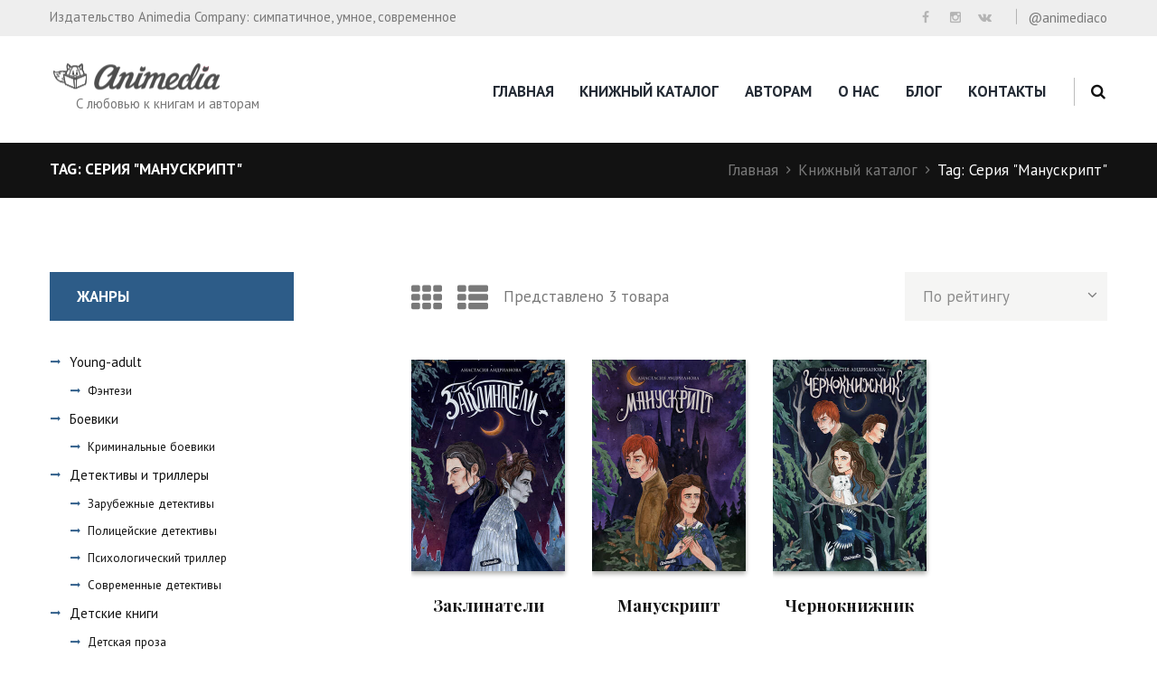

--- FILE ---
content_type: text/html; charset=UTF-8
request_url: https://animedia-company.cz/book-tag/serija-manuskript/
body_size: 20124
content:
<!DOCTYPE html>
<html lang="ru-RU" class="scheme_blue_copy">
<head>
	<meta charset="UTF-8" />
	<meta name="viewport" content="width=device-width, initial-scale=1, maximum-scale=1">
	<meta name="format-detection" content="telephone=no">

	<link rel="profile" href="http://gmpg.org/xfn/11" />
	<link rel="pingback" href="https://animedia-company.cz/xmlrpc.php" />

	<meta name='robots' content='index, follow, max-image-preview:large, max-snippet:-1, max-video-preview:-1' />

	<!-- This site is optimized with the Yoast SEO plugin v22.9 - https://yoast.com/wordpress/plugins/seo/ -->
	<title>Серия &quot;Манускрипт&quot; - Издательство Animedia Co.</title>
	<link rel="canonical" href="https://animedia-company.cz/book-tag/serija-manuskript/" />
	<meta property="og:locale" content="ru_RU" />
	<meta property="og:type" content="article" />
	<meta property="og:title" content="Серия &quot;Манускрипт&quot; - Издательство Animedia Co." />
	<meta property="og:url" content="https://animedia-company.cz/book-tag/serija-manuskript/" />
	<meta property="og:site_name" content="Издательство Animedia Co." />
	<meta name="twitter:card" content="summary_large_image" />
	<script type="application/ld+json" class="yoast-schema-graph">{"@context":"https://schema.org","@graph":[{"@type":"CollectionPage","@id":"https://animedia-company.cz/book-tag/serija-manuskript/","url":"https://animedia-company.cz/book-tag/serija-manuskript/","name":"Серия \"Манускрипт\" - Издательство Animedia Co.","isPartOf":{"@id":"https://animedia-company.cz/#website"},"primaryImageOfPage":{"@id":"https://animedia-company.cz/book-tag/serija-manuskript/#primaryimage"},"image":{"@id":"https://animedia-company.cz/book-tag/serija-manuskript/#primaryimage"},"thumbnailUrl":"https://animedia-company.cz/wp-content/uploads/2021/01/zaklinateli-350.jpg","breadcrumb":{"@id":"https://animedia-company.cz/book-tag/serija-manuskript/#breadcrumb"},"inLanguage":"ru-RU"},{"@type":"ImageObject","inLanguage":"ru-RU","@id":"https://animedia-company.cz/book-tag/serija-manuskript/#primaryimage","url":"https://animedia-company.cz/wp-content/uploads/2021/01/zaklinateli-350.jpg","contentUrl":"https://animedia-company.cz/wp-content/uploads/2021/01/zaklinateli-350.jpg","width":350,"height":467,"caption":"Андрианова, Анастасия: Заклинатели. Animedia Company. Прага, 2021"},{"@type":"BreadcrumbList","@id":"https://animedia-company.cz/book-tag/serija-manuskript/#breadcrumb","itemListElement":[{"@type":"ListItem","position":1,"name":"Главная страница","item":"https://animedia-company.cz/"},{"@type":"ListItem","position":2,"name":"Серия \"Манускрипт\""}]},{"@type":"WebSite","@id":"https://animedia-company.cz/#website","url":"https://animedia-company.cz/","name":"Издательство Animedia Co.","description":"С любовью к книгам и авторам","publisher":{"@id":"https://animedia-company.cz/#organization"},"potentialAction":[{"@type":"SearchAction","target":{"@type":"EntryPoint","urlTemplate":"https://animedia-company.cz/?s={search_term_string}"},"query-input":"required name=search_term_string"}],"inLanguage":"ru-RU"},{"@type":"Organization","@id":"https://animedia-company.cz/#organization","name":"Animedia Co.","url":"https://animedia-company.cz/","logo":{"@type":"ImageObject","inLanguage":"ru-RU","@id":"https://animedia-company.cz/#/schema/logo/image/","url":"https://animedia-company.cz/wp-content/uploads/2018/12/logo1.png","contentUrl":"https://animedia-company.cz/wp-content/uploads/2018/12/logo1.png","width":195,"height":29,"caption":"Animedia Co."},"image":{"@id":"https://animedia-company.cz/#/schema/logo/image/"},"sameAs":["https://www.facebook.com/animediaco","https://www.instagram.com/animediaco/"]}]}</script>
	<!-- / Yoast SEO plugin. -->


<link rel='dns-prefetch' href='//fonts.googleapis.com' />
<link rel="alternate" type="application/rss+xml" title="Издательство Animedia Co. &raquo; Лента" href="https://animedia-company.cz/feed/" />
<link rel="alternate" type="application/rss+xml" title="Издательство Animedia Co. &raquo; Лента комментариев" href="https://animedia-company.cz/comments/feed/" />
<link rel="alternate" type="application/rss+xml" title="Издательство Animedia Co. &raquo; Лента элемента Серия &quot;Манускрипт&quot; таксономии Метка" href="https://animedia-company.cz/book-tag/serija-manuskript/feed/" />
<script type="text/javascript">
/* <![CDATA[ */
window._wpemojiSettings = {"baseUrl":"https:\/\/s.w.org\/images\/core\/emoji\/15.0.3\/72x72\/","ext":".png","svgUrl":"https:\/\/s.w.org\/images\/core\/emoji\/15.0.3\/svg\/","svgExt":".svg","source":{"concatemoji":"https:\/\/animedia-company.cz\/wp-includes\/js\/wp-emoji-release.min.js?ver=6.5.7"}};
/*! This file is auto-generated */
!function(i,n){var o,s,e;function c(e){try{var t={supportTests:e,timestamp:(new Date).valueOf()};sessionStorage.setItem(o,JSON.stringify(t))}catch(e){}}function p(e,t,n){e.clearRect(0,0,e.canvas.width,e.canvas.height),e.fillText(t,0,0);var t=new Uint32Array(e.getImageData(0,0,e.canvas.width,e.canvas.height).data),r=(e.clearRect(0,0,e.canvas.width,e.canvas.height),e.fillText(n,0,0),new Uint32Array(e.getImageData(0,0,e.canvas.width,e.canvas.height).data));return t.every(function(e,t){return e===r[t]})}function u(e,t,n){switch(t){case"flag":return n(e,"\ud83c\udff3\ufe0f\u200d\u26a7\ufe0f","\ud83c\udff3\ufe0f\u200b\u26a7\ufe0f")?!1:!n(e,"\ud83c\uddfa\ud83c\uddf3","\ud83c\uddfa\u200b\ud83c\uddf3")&&!n(e,"\ud83c\udff4\udb40\udc67\udb40\udc62\udb40\udc65\udb40\udc6e\udb40\udc67\udb40\udc7f","\ud83c\udff4\u200b\udb40\udc67\u200b\udb40\udc62\u200b\udb40\udc65\u200b\udb40\udc6e\u200b\udb40\udc67\u200b\udb40\udc7f");case"emoji":return!n(e,"\ud83d\udc26\u200d\u2b1b","\ud83d\udc26\u200b\u2b1b")}return!1}function f(e,t,n){var r="undefined"!=typeof WorkerGlobalScope&&self instanceof WorkerGlobalScope?new OffscreenCanvas(300,150):i.createElement("canvas"),a=r.getContext("2d",{willReadFrequently:!0}),o=(a.textBaseline="top",a.font="600 32px Arial",{});return e.forEach(function(e){o[e]=t(a,e,n)}),o}function t(e){var t=i.createElement("script");t.src=e,t.defer=!0,i.head.appendChild(t)}"undefined"!=typeof Promise&&(o="wpEmojiSettingsSupports",s=["flag","emoji"],n.supports={everything:!0,everythingExceptFlag:!0},e=new Promise(function(e){i.addEventListener("DOMContentLoaded",e,{once:!0})}),new Promise(function(t){var n=function(){try{var e=JSON.parse(sessionStorage.getItem(o));if("object"==typeof e&&"number"==typeof e.timestamp&&(new Date).valueOf()<e.timestamp+604800&&"object"==typeof e.supportTests)return e.supportTests}catch(e){}return null}();if(!n){if("undefined"!=typeof Worker&&"undefined"!=typeof OffscreenCanvas&&"undefined"!=typeof URL&&URL.createObjectURL&&"undefined"!=typeof Blob)try{var e="postMessage("+f.toString()+"("+[JSON.stringify(s),u.toString(),p.toString()].join(",")+"));",r=new Blob([e],{type:"text/javascript"}),a=new Worker(URL.createObjectURL(r),{name:"wpTestEmojiSupports"});return void(a.onmessage=function(e){c(n=e.data),a.terminate(),t(n)})}catch(e){}c(n=f(s,u,p))}t(n)}).then(function(e){for(var t in e)n.supports[t]=e[t],n.supports.everything=n.supports.everything&&n.supports[t],"flag"!==t&&(n.supports.everythingExceptFlag=n.supports.everythingExceptFlag&&n.supports[t]);n.supports.everythingExceptFlag=n.supports.everythingExceptFlag&&!n.supports.flag,n.DOMReady=!1,n.readyCallback=function(){n.DOMReady=!0}}).then(function(){return e}).then(function(){var e;n.supports.everything||(n.readyCallback(),(e=n.source||{}).concatemoji?t(e.concatemoji):e.wpemoji&&e.twemoji&&(t(e.twemoji),t(e.wpemoji)))}))}((window,document),window._wpemojiSettings);
/* ]]> */
</script>
<link rel='stylesheet' id='magnific-style-css' href='https://animedia-company.cz/wp-content/themes/booklovers/fw/js/magnific/magnific-popup.css' type='text/css' media='all' />
<style id='wp-emoji-styles-inline-css' type='text/css'>

	img.wp-smiley, img.emoji {
		display: inline !important;
		border: none !important;
		box-shadow: none !important;
		height: 1em !important;
		width: 1em !important;
		margin: 0 0.07em !important;
		vertical-align: -0.1em !important;
		background: none !important;
		padding: 0 !important;
	}
</style>
<link rel='stylesheet' id='wp-block-library-css' href='https://animedia-company.cz/wp-includes/css/dist/block-library/style.min.css?ver=6.5.7' type='text/css' media='all' />
<style id='classic-theme-styles-inline-css' type='text/css'>
/*! This file is auto-generated */
.wp-block-button__link{color:#fff;background-color:#32373c;border-radius:9999px;box-shadow:none;text-decoration:none;padding:calc(.667em + 2px) calc(1.333em + 2px);font-size:1.125em}.wp-block-file__button{background:#32373c;color:#fff;text-decoration:none}
</style>
<style id='global-styles-inline-css' type='text/css'>
body{--wp--preset--color--black: #000000;--wp--preset--color--cyan-bluish-gray: #abb8c3;--wp--preset--color--white: #ffffff;--wp--preset--color--pale-pink: #f78da7;--wp--preset--color--vivid-red: #cf2e2e;--wp--preset--color--luminous-vivid-orange: #ff6900;--wp--preset--color--luminous-vivid-amber: #fcb900;--wp--preset--color--light-green-cyan: #7bdcb5;--wp--preset--color--vivid-green-cyan: #00d084;--wp--preset--color--pale-cyan-blue: #8ed1fc;--wp--preset--color--vivid-cyan-blue: #0693e3;--wp--preset--color--vivid-purple: #9b51e0;--wp--preset--gradient--vivid-cyan-blue-to-vivid-purple: linear-gradient(135deg,rgba(6,147,227,1) 0%,rgb(155,81,224) 100%);--wp--preset--gradient--light-green-cyan-to-vivid-green-cyan: linear-gradient(135deg,rgb(122,220,180) 0%,rgb(0,208,130) 100%);--wp--preset--gradient--luminous-vivid-amber-to-luminous-vivid-orange: linear-gradient(135deg,rgba(252,185,0,1) 0%,rgba(255,105,0,1) 100%);--wp--preset--gradient--luminous-vivid-orange-to-vivid-red: linear-gradient(135deg,rgba(255,105,0,1) 0%,rgb(207,46,46) 100%);--wp--preset--gradient--very-light-gray-to-cyan-bluish-gray: linear-gradient(135deg,rgb(238,238,238) 0%,rgb(169,184,195) 100%);--wp--preset--gradient--cool-to-warm-spectrum: linear-gradient(135deg,rgb(74,234,220) 0%,rgb(151,120,209) 20%,rgb(207,42,186) 40%,rgb(238,44,130) 60%,rgb(251,105,98) 80%,rgb(254,248,76) 100%);--wp--preset--gradient--blush-light-purple: linear-gradient(135deg,rgb(255,206,236) 0%,rgb(152,150,240) 100%);--wp--preset--gradient--blush-bordeaux: linear-gradient(135deg,rgb(254,205,165) 0%,rgb(254,45,45) 50%,rgb(107,0,62) 100%);--wp--preset--gradient--luminous-dusk: linear-gradient(135deg,rgb(255,203,112) 0%,rgb(199,81,192) 50%,rgb(65,88,208) 100%);--wp--preset--gradient--pale-ocean: linear-gradient(135deg,rgb(255,245,203) 0%,rgb(182,227,212) 50%,rgb(51,167,181) 100%);--wp--preset--gradient--electric-grass: linear-gradient(135deg,rgb(202,248,128) 0%,rgb(113,206,126) 100%);--wp--preset--gradient--midnight: linear-gradient(135deg,rgb(2,3,129) 0%,rgb(40,116,252) 100%);--wp--preset--font-size--small: 13px;--wp--preset--font-size--medium: 20px;--wp--preset--font-size--large: 36px;--wp--preset--font-size--x-large: 42px;--wp--preset--spacing--20: 0.44rem;--wp--preset--spacing--30: 0.67rem;--wp--preset--spacing--40: 1rem;--wp--preset--spacing--50: 1.5rem;--wp--preset--spacing--60: 2.25rem;--wp--preset--spacing--70: 3.38rem;--wp--preset--spacing--80: 5.06rem;--wp--preset--shadow--natural: 6px 6px 9px rgba(0, 0, 0, 0.2);--wp--preset--shadow--deep: 12px 12px 50px rgba(0, 0, 0, 0.4);--wp--preset--shadow--sharp: 6px 6px 0px rgba(0, 0, 0, 0.2);--wp--preset--shadow--outlined: 6px 6px 0px -3px rgba(255, 255, 255, 1), 6px 6px rgba(0, 0, 0, 1);--wp--preset--shadow--crisp: 6px 6px 0px rgba(0, 0, 0, 1);}:where(.is-layout-flex){gap: 0.5em;}:where(.is-layout-grid){gap: 0.5em;}body .is-layout-flex{display: flex;}body .is-layout-flex{flex-wrap: wrap;align-items: center;}body .is-layout-flex > *{margin: 0;}body .is-layout-grid{display: grid;}body .is-layout-grid > *{margin: 0;}:where(.wp-block-columns.is-layout-flex){gap: 2em;}:where(.wp-block-columns.is-layout-grid){gap: 2em;}:where(.wp-block-post-template.is-layout-flex){gap: 1.25em;}:where(.wp-block-post-template.is-layout-grid){gap: 1.25em;}.has-black-color{color: var(--wp--preset--color--black) !important;}.has-cyan-bluish-gray-color{color: var(--wp--preset--color--cyan-bluish-gray) !important;}.has-white-color{color: var(--wp--preset--color--white) !important;}.has-pale-pink-color{color: var(--wp--preset--color--pale-pink) !important;}.has-vivid-red-color{color: var(--wp--preset--color--vivid-red) !important;}.has-luminous-vivid-orange-color{color: var(--wp--preset--color--luminous-vivid-orange) !important;}.has-luminous-vivid-amber-color{color: var(--wp--preset--color--luminous-vivid-amber) !important;}.has-light-green-cyan-color{color: var(--wp--preset--color--light-green-cyan) !important;}.has-vivid-green-cyan-color{color: var(--wp--preset--color--vivid-green-cyan) !important;}.has-pale-cyan-blue-color{color: var(--wp--preset--color--pale-cyan-blue) !important;}.has-vivid-cyan-blue-color{color: var(--wp--preset--color--vivid-cyan-blue) !important;}.has-vivid-purple-color{color: var(--wp--preset--color--vivid-purple) !important;}.has-black-background-color{background-color: var(--wp--preset--color--black) !important;}.has-cyan-bluish-gray-background-color{background-color: var(--wp--preset--color--cyan-bluish-gray) !important;}.has-white-background-color{background-color: var(--wp--preset--color--white) !important;}.has-pale-pink-background-color{background-color: var(--wp--preset--color--pale-pink) !important;}.has-vivid-red-background-color{background-color: var(--wp--preset--color--vivid-red) !important;}.has-luminous-vivid-orange-background-color{background-color: var(--wp--preset--color--luminous-vivid-orange) !important;}.has-luminous-vivid-amber-background-color{background-color: var(--wp--preset--color--luminous-vivid-amber) !important;}.has-light-green-cyan-background-color{background-color: var(--wp--preset--color--light-green-cyan) !important;}.has-vivid-green-cyan-background-color{background-color: var(--wp--preset--color--vivid-green-cyan) !important;}.has-pale-cyan-blue-background-color{background-color: var(--wp--preset--color--pale-cyan-blue) !important;}.has-vivid-cyan-blue-background-color{background-color: var(--wp--preset--color--vivid-cyan-blue) !important;}.has-vivid-purple-background-color{background-color: var(--wp--preset--color--vivid-purple) !important;}.has-black-border-color{border-color: var(--wp--preset--color--black) !important;}.has-cyan-bluish-gray-border-color{border-color: var(--wp--preset--color--cyan-bluish-gray) !important;}.has-white-border-color{border-color: var(--wp--preset--color--white) !important;}.has-pale-pink-border-color{border-color: var(--wp--preset--color--pale-pink) !important;}.has-vivid-red-border-color{border-color: var(--wp--preset--color--vivid-red) !important;}.has-luminous-vivid-orange-border-color{border-color: var(--wp--preset--color--luminous-vivid-orange) !important;}.has-luminous-vivid-amber-border-color{border-color: var(--wp--preset--color--luminous-vivid-amber) !important;}.has-light-green-cyan-border-color{border-color: var(--wp--preset--color--light-green-cyan) !important;}.has-vivid-green-cyan-border-color{border-color: var(--wp--preset--color--vivid-green-cyan) !important;}.has-pale-cyan-blue-border-color{border-color: var(--wp--preset--color--pale-cyan-blue) !important;}.has-vivid-cyan-blue-border-color{border-color: var(--wp--preset--color--vivid-cyan-blue) !important;}.has-vivid-purple-border-color{border-color: var(--wp--preset--color--vivid-purple) !important;}.has-vivid-cyan-blue-to-vivid-purple-gradient-background{background: var(--wp--preset--gradient--vivid-cyan-blue-to-vivid-purple) !important;}.has-light-green-cyan-to-vivid-green-cyan-gradient-background{background: var(--wp--preset--gradient--light-green-cyan-to-vivid-green-cyan) !important;}.has-luminous-vivid-amber-to-luminous-vivid-orange-gradient-background{background: var(--wp--preset--gradient--luminous-vivid-amber-to-luminous-vivid-orange) !important;}.has-luminous-vivid-orange-to-vivid-red-gradient-background{background: var(--wp--preset--gradient--luminous-vivid-orange-to-vivid-red) !important;}.has-very-light-gray-to-cyan-bluish-gray-gradient-background{background: var(--wp--preset--gradient--very-light-gray-to-cyan-bluish-gray) !important;}.has-cool-to-warm-spectrum-gradient-background{background: var(--wp--preset--gradient--cool-to-warm-spectrum) !important;}.has-blush-light-purple-gradient-background{background: var(--wp--preset--gradient--blush-light-purple) !important;}.has-blush-bordeaux-gradient-background{background: var(--wp--preset--gradient--blush-bordeaux) !important;}.has-luminous-dusk-gradient-background{background: var(--wp--preset--gradient--luminous-dusk) !important;}.has-pale-ocean-gradient-background{background: var(--wp--preset--gradient--pale-ocean) !important;}.has-electric-grass-gradient-background{background: var(--wp--preset--gradient--electric-grass) !important;}.has-midnight-gradient-background{background: var(--wp--preset--gradient--midnight) !important;}.has-small-font-size{font-size: var(--wp--preset--font-size--small) !important;}.has-medium-font-size{font-size: var(--wp--preset--font-size--medium) !important;}.has-large-font-size{font-size: var(--wp--preset--font-size--large) !important;}.has-x-large-font-size{font-size: var(--wp--preset--font-size--x-large) !important;}
.wp-block-navigation a:where(:not(.wp-element-button)){color: inherit;}
:where(.wp-block-post-template.is-layout-flex){gap: 1.25em;}:where(.wp-block-post-template.is-layout-grid){gap: 1.25em;}
:where(.wp-block-columns.is-layout-flex){gap: 2em;}:where(.wp-block-columns.is-layout-grid){gap: 2em;}
.wp-block-pullquote{font-size: 1.5em;line-height: 1.6;}
</style>
<link rel='stylesheet' id='contact-form-7-css' href='https://animedia-company.cz/wp-content/plugins/contact-form-7/includes/css/styles.css?ver=5.9.6' type='text/css' media='all' />
<link rel='stylesheet' id='rs-plugin-settings-css' href='https://animedia-company.cz/wp-content/plugins/revslider/public/assets/css/rs6.css?ver=6.2.6' type='text/css' media='all' />
<style id='rs-plugin-settings-inline-css' type='text/css'>
#rs-demo-id {}
</style>
<link rel='stylesheet' id='woocommerce-layout-css' href='https://animedia-company.cz/wp-content/plugins/woocommerce/assets/css/woocommerce-layout.css?ver=9.0.2' type='text/css' media='all' />
<link rel='stylesheet' id='woocommerce-smallscreen-css' href='https://animedia-company.cz/wp-content/plugins/woocommerce/assets/css/woocommerce-smallscreen.css?ver=9.0.2' type='text/css' media='only screen and (max-width: 768px)' />
<link rel='stylesheet' id='woocommerce-general-css' href='https://animedia-company.cz/wp-content/plugins/woocommerce/assets/css/woocommerce.css?ver=9.0.2' type='text/css' media='all' />
<style id='woocommerce-inline-inline-css' type='text/css'>
.woocommerce form .form-row .required { visibility: visible; }
</style>
<link rel='stylesheet' id='booklovers-font-google_fonts-style-css' href='//fonts.googleapis.com/css?family=Playfair+Display:400,400italic,700,700italic|PT+Sans:700,400|Lato:300,300italic,400,400italic,700,700italic&#038;subset=latin,latin-ext,cyrillic' type='text/css' media='all' />
<link rel='stylesheet' id='fontello-style-css' href='https://animedia-company.cz/wp-content/themes/booklovers/css/fontello/css/fontello.css' type='text/css' media='all' />
<link rel='stylesheet' id='booklovers-main-style-css' href='https://animedia-company.cz/wp-content/themes/booklovers/style.css' type='text/css' media='all' />
<link rel='stylesheet' id='booklovers-animation-style-css' href='https://animedia-company.cz/wp-content/themes/booklovers/fw/css/core.animation.css' type='text/css' media='all' />
<link rel='stylesheet' id='booklovers-shortcodes-style-css' href='https://animedia-company.cz/wp-content/plugins/trx_utils/shortcodes/theme.shortcodes.css' type='text/css' media='all' />
<link rel='stylesheet' id='booklovers-plugin.instagram-widget-style-css' href='https://animedia-company.cz/wp-content/themes/booklovers/css/plugin.instagram-widget.css' type='text/css' media='all' />
<link rel='stylesheet' id='booklovers-plugin.woocommerce-style-css' href='https://animedia-company.cz/wp-content/themes/booklovers/css/plugin.woocommerce.css' type='text/css' media='all' />
<link rel='stylesheet' id='booklovers-skin-style-css' href='https://animedia-company.cz/wp-content/themes/booklovers/skins/less/skin.css' type='text/css' media='all' />
<link rel='stylesheet' id='booklovers-custom-style-css' href='https://animedia-company.cz/wp-content/themes/booklovers/fw/css/custom-style.css' type='text/css' media='all' />
<style id='booklovers-custom-style-inline-css' type='text/css'>
  .sidebar_outer_logo .logo_main,.top_panel_wrap .logo_main,.top_panel_wrap .logo_fixed{height:29px} .contacts_wrap .logo img{height:28px}
</style>
<link rel='stylesheet' id='booklovers-responsive-style-css' href='https://animedia-company.cz/wp-content/themes/booklovers/css/responsive.css' type='text/css' media='all' />
<link rel='stylesheet' id='theme-skin-responsive-style-css' href='https://animedia-company.cz/wp-content/themes/booklovers/skins/less/skin.responsive.css' type='text/css' media='all' />
<link rel='stylesheet' id='mediaelement-css' href='https://animedia-company.cz/wp-includes/js/mediaelement/mediaelementplayer-legacy.min.css?ver=4.2.17' type='text/css' media='all' />
<link rel='stylesheet' id='wp-mediaelement-css' href='https://animedia-company.cz/wp-includes/js/mediaelement/wp-mediaelement.min.css?ver=6.5.7' type='text/css' media='all' />
<style id='akismet-widget-style-inline-css' type='text/css'>

			.a-stats {
				--akismet-color-mid-green: #357b49;
				--akismet-color-white: #fff;
				--akismet-color-light-grey: #f6f7f7;

				max-width: 350px;
				width: auto;
			}

			.a-stats * {
				all: unset;
				box-sizing: border-box;
			}

			.a-stats strong {
				font-weight: 600;
			}

			.a-stats a.a-stats__link,
			.a-stats a.a-stats__link:visited,
			.a-stats a.a-stats__link:active {
				background: var(--akismet-color-mid-green);
				border: none;
				box-shadow: none;
				border-radius: 8px;
				color: var(--akismet-color-white);
				cursor: pointer;
				display: block;
				font-family: -apple-system, BlinkMacSystemFont, 'Segoe UI', 'Roboto', 'Oxygen-Sans', 'Ubuntu', 'Cantarell', 'Helvetica Neue', sans-serif;
				font-weight: 500;
				padding: 12px;
				text-align: center;
				text-decoration: none;
				transition: all 0.2s ease;
			}

			/* Extra specificity to deal with TwentyTwentyOne focus style */
			.widget .a-stats a.a-stats__link:focus {
				background: var(--akismet-color-mid-green);
				color: var(--akismet-color-white);
				text-decoration: none;
			}

			.a-stats a.a-stats__link:hover {
				filter: brightness(110%);
				box-shadow: 0 4px 12px rgba(0, 0, 0, 0.06), 0 0 2px rgba(0, 0, 0, 0.16);
			}

			.a-stats .count {
				color: var(--akismet-color-white);
				display: block;
				font-size: 1.5em;
				line-height: 1.4;
				padding: 0 13px;
				white-space: nowrap;
			}
		
</style>
<script type="text/javascript" src="https://animedia-company.cz/wp-includes/js/jquery/jquery.min.js?ver=3.7.1" id="jquery-core-js"></script>
<script type="text/javascript" src="https://animedia-company.cz/wp-includes/js/jquery/jquery-migrate.min.js?ver=3.4.1" id="jquery-migrate-js"></script>
<script type="text/javascript" src="https://animedia-company.cz/wp-content/plugins/revslider/public/assets/js/rbtools.min.js?ver=6.0.2" id="tp-tools-js"></script>
<script type="text/javascript" src="https://animedia-company.cz/wp-content/plugins/revslider/public/assets/js/rs6.min.js?ver=6.2.6" id="revmin-js"></script>
<script type="text/javascript" src="https://animedia-company.cz/wp-content/plugins/woocommerce/assets/js/jquery-blockui/jquery.blockUI.min.js?ver=2.7.0-wc.9.0.2" id="jquery-blockui-js" data-wp-strategy="defer"></script>
<script type="text/javascript" id="wc-add-to-cart-js-extra">
/* <![CDATA[ */
var wc_add_to_cart_params = {"ajax_url":"\/wp-admin\/admin-ajax.php","wc_ajax_url":"\/?wc-ajax=%%endpoint%%","i18n_view_cart":"\u041f\u0440\u043e\u0441\u043c\u043e\u0442\u0440 \u043a\u043e\u0440\u0437\u0438\u043d\u044b","cart_url":"https:\/\/animedia-company.cz\/cart\/","is_cart":"","cart_redirect_after_add":"no"};
/* ]]> */
</script>
<script type="text/javascript" src="https://animedia-company.cz/wp-content/plugins/woocommerce/assets/js/frontend/add-to-cart.min.js?ver=9.0.2" id="wc-add-to-cart-js" data-wp-strategy="defer"></script>
<script type="text/javascript" src="https://animedia-company.cz/wp-content/plugins/woocommerce/assets/js/js-cookie/js.cookie.min.js?ver=2.1.4-wc.9.0.2" id="js-cookie-js" defer="defer" data-wp-strategy="defer"></script>
<script type="text/javascript" id="woocommerce-js-extra">
/* <![CDATA[ */
var woocommerce_params = {"ajax_url":"\/wp-admin\/admin-ajax.php","wc_ajax_url":"\/?wc-ajax=%%endpoint%%"};
/* ]]> */
</script>
<script type="text/javascript" src="https://animedia-company.cz/wp-content/plugins/woocommerce/assets/js/frontend/woocommerce.min.js?ver=9.0.2" id="woocommerce-js" defer="defer" data-wp-strategy="defer"></script>
<script type="text/javascript" src="https://animedia-company.cz/wp-content/plugins/js_composer/assets/js/vendors/woocommerce-add-to-cart.js?ver=6.2.0" id="vc_woocommerce-add-to-cart-js-js"></script>
<script type="text/javascript" src="https://animedia-company.cz/wp-content/themes/booklovers/fw/js/photostack/modernizr.min.js" id="modernizr-js"></script>
<link rel="https://api.w.org/" href="https://animedia-company.cz/wp-json/" /><link rel="alternate" type="application/json" href="https://animedia-company.cz/wp-json/wp/v2/product_tag/583" /><link rel="EditURI" type="application/rsd+xml" title="RSD" href="https://animedia-company.cz/xmlrpc.php?rsd" />
<meta name="generator" content="WordPress 6.5.7" />
<meta name="generator" content="WooCommerce 9.0.2" />
	<noscript><style>.woocommerce-product-gallery{ opacity: 1 !important; }</style></noscript>
	<meta name="generator" content="Powered by WPBakery Page Builder - drag and drop page builder for WordPress."/>
<meta name="generator" content="Powered by Slider Revolution 6.2.6 - responsive, Mobile-Friendly Slider Plugin for WordPress with comfortable drag and drop interface." />
<link rel="icon" href="https://animedia-company.cz/wp-content/uploads/2019/03/cropped-favicon-32x32.png" sizes="32x32" />
<link rel="icon" href="https://animedia-company.cz/wp-content/uploads/2019/03/cropped-favicon-192x192.png" sizes="192x192" />
<link rel="apple-touch-icon" href="https://animedia-company.cz/wp-content/uploads/2019/03/cropped-favicon-180x180.png" />
<meta name="msapplication-TileImage" content="https://animedia-company.cz/wp-content/uploads/2019/03/cropped-favicon-270x270.png" />
<script type="text/javascript">function setREVStartSize(e){
			//window.requestAnimationFrame(function() {				 
				window.RSIW = window.RSIW===undefined ? window.innerWidth : window.RSIW;	
				window.RSIH = window.RSIH===undefined ? window.innerHeight : window.RSIH;	
				try {								
					var pw = document.getElementById(e.c).parentNode.offsetWidth,
						newh;
					pw = pw===0 || isNaN(pw) ? window.RSIW : pw;
					e.tabw = e.tabw===undefined ? 0 : parseInt(e.tabw);
					e.thumbw = e.thumbw===undefined ? 0 : parseInt(e.thumbw);
					e.tabh = e.tabh===undefined ? 0 : parseInt(e.tabh);
					e.thumbh = e.thumbh===undefined ? 0 : parseInt(e.thumbh);
					e.tabhide = e.tabhide===undefined ? 0 : parseInt(e.tabhide);
					e.thumbhide = e.thumbhide===undefined ? 0 : parseInt(e.thumbhide);
					e.mh = e.mh===undefined || e.mh=="" || e.mh==="auto" ? 0 : parseInt(e.mh,0);		
					if(e.layout==="fullscreen" || e.l==="fullscreen") 						
						newh = Math.max(e.mh,window.RSIH);					
					else{					
						e.gw = Array.isArray(e.gw) ? e.gw : [e.gw];
						for (var i in e.rl) if (e.gw[i]===undefined || e.gw[i]===0) e.gw[i] = e.gw[i-1];					
						e.gh = e.el===undefined || e.el==="" || (Array.isArray(e.el) && e.el.length==0)? e.gh : e.el;
						e.gh = Array.isArray(e.gh) ? e.gh : [e.gh];
						for (var i in e.rl) if (e.gh[i]===undefined || e.gh[i]===0) e.gh[i] = e.gh[i-1];
											
						var nl = new Array(e.rl.length),
							ix = 0,						
							sl;					
						e.tabw = e.tabhide>=pw ? 0 : e.tabw;
						e.thumbw = e.thumbhide>=pw ? 0 : e.thumbw;
						e.tabh = e.tabhide>=pw ? 0 : e.tabh;
						e.thumbh = e.thumbhide>=pw ? 0 : e.thumbh;					
						for (var i in e.rl) nl[i] = e.rl[i]<window.RSIW ? 0 : e.rl[i];
						sl = nl[0];									
						for (var i in nl) if (sl>nl[i] && nl[i]>0) { sl = nl[i]; ix=i;}															
						var m = pw>(e.gw[ix]+e.tabw+e.thumbw) ? 1 : (pw-(e.tabw+e.thumbw)) / (e.gw[ix]);					
						newh =  (e.gh[ix] * m) + (e.tabh + e.thumbh);
					}				
					if(window.rs_init_css===undefined) window.rs_init_css = document.head.appendChild(document.createElement("style"));					
					document.getElementById(e.c).height = newh+"px";
					window.rs_init_css.innerHTML += "#"+e.c+"_wrapper { height: "+newh+"px }";				
				} catch(e){
					console.log("Failure at Presize of Slider:" + e)
				}					   
			//});
		  };</script>
		<style type="text/css" id="wp-custom-css">
			.nav {
    padding-left: 0;
    margin-bottom: 0;
    list-style: none;
}

.nav-pills > li {
    float: left;
}

.nav > li {
    position: relative;
    display: block;
}

.nav {
    padding-left: 0;
    margin-bottom: 0;
    list-style: none;
}

.nav-pills {
    display: block;
    list-style-type: disc;
    margin-block-start: 1em;
    margin-block-end: 1em;
    margin-inline-start: 0px;
    margin-inline-end: 0px;
    padding-inline-start: 40px;
}

.product_type_external {
	display: none !important;
}

.nav-pills > li > a {
    border-radius: 4px;
}
.nav > li > a {
    position: relative;
    display: block;
    padding: 10px 15px;
}

.nav:after {
    clear: both;
	display: table;
    content: " ";
}

.top_panel_title .post_navi {
	display: none;
}

.entry-summary > .cart {
	border: 0 !important;
	float: left;
	margin-bottom: -0.5em !important;
}

.entry-summary > .product_meta {
	clear: both;
	padding-top: 1.5em;
}

.entry-summary > .product_meta span {
	margin-bottom: 1em;
}

.entry-summary > .product_meta a {
	text-decoration: underline;
}

.wpcf7-form input[type="text"], input[type="email"], input[type="url"], input[type="password"], input[type="search"], input[type="number"], input[type="tel"], input[type="range"], input[type="date"], input[type="month"], input[type="week"], input[type="time"], input[type="datetime"], input[type="datetime-local"], input[type="color"], select, textarea {width:100%;}

.wpcf7-form span.wpcf7-list-item {
    display: inline-block;
    margin: 0;
}

form.wpcf7-form span.wpcf7-list-item-label {
    padding-left: .6em;
    display: inline;
}

.menu_user_cart, .top_panel_icon.search_wrap {
    display: none;
}

.menu_show .top_panel_middle .search_wrap {
    margin-left: 0;
}

.scheme_blue_copy .sc_testimonials_style_testimonials-4 .sc_testimonial_content {
    color: #797979;
}

.sc_testimonials_style_testimonials-4 .sc_testimonial_author_name {
    font-size: 1.2857em;
    font-weight: normal;
		color: #797979;
}

.widget_area ul li.current-cat > a {
    background-color: #e4e7e8;
}


.scheme_blue_copy .widget_area_inner ul li a, .scheme_blue_copy .widget_area_inner ul li {
    text-decoration: none;
}

.scheme_blue_copy .widget_area_inner ul li a:hover {
    text-decoration: underline;
}

.header_mobile .login {
    display: none;
}

.sc_price_block .sc_price_block_money .sc_price_money, .sc_price_block .sc_price_block_money .sc_price_currency {
	font-size: 3em;
}		</style>
		<noscript><style> .wpb_animate_when_almost_visible { opacity: 1; }</style></noscript></head>

<body class="archive tax-product_tag term-serija-manuskript term-583 theme-booklovers woocommerce woocommerce-page woocommerce-no-js booklovers_body body_style_wide body_filled theme_skin_less article_style_stretch layout_excerpt template_excerpt scheme_blue_copy top_panel_show top_panel_above sidebar_show sidebar_left sidebar_outer_hide wpb-js-composer js-comp-ver-6.2.0 vc_responsive">
	<a id="toc_home" class="sc_anchor" title="Главная" data-description="&lt;i&gt;Return to Home&lt;/i&gt; - &lt;br&gt;navigate to home page of the site" data-icon="icon-home" data-url="https://animedia-company.cz/" data-separator="yes"></a><a id="toc_top" class="sc_anchor" title="To Top" data-description="&lt;i&gt;Back to top&lt;/i&gt; - &lt;br&gt;scroll to top of the page" data-icon="icon-double-up" data-url="" data-separator="yes"></a>
	
		
		
		<div class="body_wrap">

			
			<div class="page_wrap">

						

		<div class="top_panel_fixed_wrap"></div>

		<header class="top_panel_wrap top_panel_style_4 scheme_blue_copy">
			<div class="top_panel_wrap_inner top_panel_inner_style_4 top_panel_position_above">

								<div class="top_panel_top">
					<div class="content_wrap clearfix">
						<div class="slogan_in_top">Издательство Animedia Company: симпатичное, умное, современное</div>
						<div class="contact_phone_in_top">
							@animediaco <span><a href="tel:"></a></span>							</div>
						

<div class="top_panel_top_user_area">
			<ul id="menu_user" class="menu_user_nav">
				<div class="top_panel_top_socials">
			<div class="sc_socials sc_socials_type_icons sc_socials_shape_square sc_socials_size_tiny"><div class="sc_socials_item"><a href="https://www.facebook.com/animediaco" target="_blank" class="social_icons social_facebook"><span class="icon-facebook"></span></a></div><div class="sc_socials_item"><a href="https://www.instagram.com/animediaco/" target="_blank" class="social_icons social_instagramm"><span class="icon-instagramm"></span></a></div><div class="sc_socials_item"><a href="https://vk.com/animediaco" target="_blank" class="social_icons social_vkontakte"><span class="icon-vkontakte"></span></a></div></div>		</div>
		
	</ul>

</div>					</div>
				</div>
				
				<div class="top_panel_middle" >
					<div class="content_wrap">
						<div class="contact_logo">
									<div class="logo">
			<a href="https://animedia-company.cz/"><img src="https://animedia-company.cz/wp-content/uploads/2018/12/logo1.png" class="logo_main" alt="logo1" width="195" height="29"><img src="https://animedia-company.cz/wp-content/uploads/2018/12/logo1.png" class="logo_fixed" alt="logo1" width="195" height="29"><br><div class="logo_slogan">С любовью к книгам и авторам</div></a>
		</div>
								</div>
						<div class="menu_main_wrap">
							<nav class="menu_main_nav_area">
								<ul id="menu_main" class="menu_main_nav"><li id="menu-item-61" class="menu-item menu-item-type-custom menu-item-object-custom menu-item-home menu-item-61"><a href="https://animedia-company.cz">Главная</a></li>
<li id="menu-item-262" class="menu-item menu-item-type-post_type menu-item-object-page menu-item-262"><a href="https://animedia-company.cz/ebooks-catalog/">Книжный каталог</a></li>
<li id="menu-item-1061" class="menu-item menu-item-type-custom menu-item-object-custom menu-item-has-children menu-item-1061"><a href="#">Авторам</a>
<ul class="sub-menu">
	<li id="menu-item-573" class="menu-item menu-item-type-post_type menu-item-object-page menu-item-573"><a href="https://animedia-company.cz/authors/">Издать книгу</a></li>
	<li id="menu-item-7957" class="menu-item menu-item-type-post_type menu-item-object-page menu-item-7957"><a href="https://animedia-company.cz/why-us/">Почему стоит публиковаться у нас</a></li>
	<li id="menu-item-7899" class="menu-item menu-item-type-post_type menu-item-object-page menu-item-7899"><a href="https://animedia-company.cz/ebooks/">Публикация на коммерческой основе и реклама</a></li>
	<li id="menu-item-9943" class="menu-item menu-item-type-post_type menu-item-object-page menu-item-9943"><a href="https://animedia-company.cz/publish-book-europe/">Печать тиража в Европе</a></li>
	<li id="menu-item-7919" class="menu-item menu-item-type-post_type menu-item-object-page menu-item-7919"><a href="https://animedia-company.cz/faq/">FAQ / Часто задаваемые вопросы</a></li>
	<li id="menu-item-8024" class="menu-item menu-item-type-post_type menu-item-object-page menu-item-8024"><a href="https://animedia-company.cz/literary-contests/">Литературные конкурсы</a></li>
</ul>
</li>
<li id="menu-item-8077" class="menu-item menu-item-type-custom menu-item-object-custom menu-item-has-children menu-item-8077"><a href="#">О нас</a>
<ul class="sub-menu">
	<li id="menu-item-69" class="menu-item menu-item-type-post_type menu-item-object-page menu-item-69"><a href="https://animedia-company.cz/our-authors/">Наши авторы</a></li>
	<li id="menu-item-8910" class="menu-item menu-item-type-post_type menu-item-object-page menu-item-8910"><a href="https://animedia-company.cz/authors-feedback/">Отзывы авторов</a></li>
	<li id="menu-item-8754" class="menu-item menu-item-type-post_type menu-item-object-page menu-item-8754"><a href="https://animedia-company.cz/mass-media-about-us/">О нас пишут</a></li>
	<li id="menu-item-8078" class="menu-item menu-item-type-post_type menu-item-object-page menu-item-8078"><a href="https://animedia-company.cz/quotes/">Цитаты</a></li>
</ul>
</li>
<li id="menu-item-8169" class="menu-item menu-item-type-post_type menu-item-object-page menu-item-8169"><a href="https://animedia-company.cz/blog/">Блог</a></li>
<li id="menu-item-72" class="menu-item menu-item-type-post_type menu-item-object-page menu-item-72"><a href="https://animedia-company.cz/contactus/">Контакты</a></li>
</ul>							</nav>
														<div class="menu_user_cart">
								<a href="#" class="top_panel_cart_button" data-items="0" data-summa="&#036;0.00">
	<span class="contact_icon icon-cart"></span>
	<span class="contact_cart_totals">
		<span class="cart_items">0</span></span></a>
<ul class="widget_area sidebar_cart sidebar"><li>
	<div class="widget woocommerce widget_shopping_cart"><div class="hide_cart_widget_if_empty"><div class="widget_shopping_cart_content"></div></div></div></li></ul>




							</div>
							<div class="search_wrap search_style_regular search_state_closed search_ajax top_panel_icon ">
						<div class="search_form_wrap">
							<form role="search" method="get" class="search_form" action="https://animedia-company.cz/">
								<button type="submit" class="search_submit icon-search" data-content="search" title="Open search"></button>
								<input type="text" class="search_field" placeholder="Поиск" value="" name="s" />
							</form>
						</div>
						<div class="search_results widget_area scheme_original"><a class="search_results_close icon-cancel"></a><div class="search_results_content"></div></div>
				</div>						</div>
					</div>
				</div>

			</div>
		</header>

			<div class="header_mobile">
		<div class="content_wrap">
			<div class="menu_button icon-menu"></div>
					<div class="logo">
			<a href="https://animedia-company.cz/"><img src="https://animedia-company.cz/wp-content/uploads/2018/12/logo1.png" class="logo_main" alt="logo1" width="195" height="29"><br><div class="logo_slogan">С любовью к книгам и авторам</div></a>
		</div>
				</div>
		<div class="side_wrap">
			<div class="close">Close</div>
			<div class="panel_top">
				<nav class="menu_main_nav_area">
					<ul id="menu_main" class="menu_main_nav"><li class="menu-item menu-item-type-custom menu-item-object-custom menu-item-home menu-item-61"><a href="https://animedia-company.cz">Главная</a></li>
<li class="menu-item menu-item-type-post_type menu-item-object-page menu-item-262"><a href="https://animedia-company.cz/ebooks-catalog/">Книжный каталог</a></li>
<li class="menu-item menu-item-type-custom menu-item-object-custom menu-item-has-children menu-item-1061"><a href="#">Авторам</a>
<ul class="sub-menu">
	<li class="menu-item menu-item-type-post_type menu-item-object-page menu-item-573"><a href="https://animedia-company.cz/authors/">Издать книгу</a></li>
	<li class="menu-item menu-item-type-post_type menu-item-object-page menu-item-7957"><a href="https://animedia-company.cz/why-us/">Почему стоит публиковаться у нас</a></li>
	<li class="menu-item menu-item-type-post_type menu-item-object-page menu-item-7899"><a href="https://animedia-company.cz/ebooks/">Публикация на коммерческой основе и реклама</a></li>
	<li class="menu-item menu-item-type-post_type menu-item-object-page menu-item-9943"><a href="https://animedia-company.cz/publish-book-europe/">Печать тиража в Европе</a></li>
	<li class="menu-item menu-item-type-post_type menu-item-object-page menu-item-7919"><a href="https://animedia-company.cz/faq/">FAQ / Часто задаваемые вопросы</a></li>
	<li class="menu-item menu-item-type-post_type menu-item-object-page menu-item-8024"><a href="https://animedia-company.cz/literary-contests/">Литературные конкурсы</a></li>
</ul>
</li>
<li class="menu-item menu-item-type-custom menu-item-object-custom menu-item-has-children menu-item-8077"><a href="#">О нас</a>
<ul class="sub-menu">
	<li class="menu-item menu-item-type-post_type menu-item-object-page menu-item-69"><a href="https://animedia-company.cz/our-authors/">Наши авторы</a></li>
	<li class="menu-item menu-item-type-post_type menu-item-object-page menu-item-8910"><a href="https://animedia-company.cz/authors-feedback/">Отзывы авторов</a></li>
	<li class="menu-item menu-item-type-post_type menu-item-object-page menu-item-8754"><a href="https://animedia-company.cz/mass-media-about-us/">О нас пишут</a></li>
	<li class="menu-item menu-item-type-post_type menu-item-object-page menu-item-8078"><a href="https://animedia-company.cz/quotes/">Цитаты</a></li>
</ul>
</li>
<li class="menu-item menu-item-type-post_type menu-item-object-page menu-item-8169"><a href="https://animedia-company.cz/blog/">Блог</a></li>
<li class="menu-item menu-item-type-post_type menu-item-object-page menu-item-72"><a href="https://animedia-company.cz/contactus/">Контакты</a></li>
</ul>				</nav>
				<div class="search_wrap search_style_regular search_state_fixed search_ajax">
						<div class="search_form_wrap">
							<form role="search" method="get" class="search_form" action="https://animedia-company.cz/">
								<button type="submit" class="search_submit icon-search" data-content="search" title="Start search"></button>
								<input type="text" class="search_field" placeholder="Поиск" value="" name="s" />
							</form>
						</div>
						<div class="search_results widget_area scheme_original"><a class="search_results_close icon-cancel"></a><div class="search_results_content"></div></div>
				</div>						<div class="login"><a href="#popup_login" class="popup_link popup_login_link icon-user" title="">Login</a><div id="popup_login" class="popup_wrap popup_login bg_tint_light popup_half">
	<a href="#" class="popup_close"></a>
	<div class="form_wrap">
		<div>
			<form action="https://animedia-company.cz/wp-login.php" method="post" name="login_form" class="popup_form login_form">
				<input type="hidden" name="redirect_to" value="https://animedia-company.cz/">
				<div class="popup_form_field login_field iconed_field icon-user"><input type="text" id="log" name="log" value="" placeholder="Login or Email"></div>
				<div class="popup_form_field password_field iconed_field icon-lock"><input type="password" id="password" name="pwd" value="" placeholder="Password"></div>
				<div class="popup_form_field remember_field">
					<a href="https://animedia-company.cz/account/lost-password/" class="forgot_password">Forgot password?</a>
					<input type="checkbox" value="forever" id="rememberme" name="rememberme">
					<label for="rememberme">Remember me</label>
				</div>
				<div class="popup_form_field submit_field"><input type="submit" class="submit_button" value="Login"></div>
			</form>
		</div>
			</div>	<!-- /.login_wrap -->
</div>		<!-- /.popup_login -->
</div>			</div>

			
			<div class="panel_bottom">
							</div>
		</div>
		<div class="mask"></div>
	</div>

					<div class="top_panel_title top_panel_style_4  title_present breadcrumbs_present scheme_blue_copy">
						<div class="top_panel_title_inner top_panel_inner_style_4  title_present_inner breadcrumbs_present_inner">
							<div class="content_wrap">
								<h1 class="page_title">Tag: Серия &quot;Манускрипт&quot;</h1><div class="breadcrumbs"><a class="breadcrumbs_item home" href="https://animedia-company.cz/">Главная</a><span class="breadcrumbs_delimiter"></span><a class="breadcrumbs_item all" href="https://animedia-company.cz/ebooks-catalog/">Книжный каталог</a><span class="breadcrumbs_delimiter"></span><span class="breadcrumbs_item current">Tag: Серия &quot;Манускрипт&quot;</span></div>							</div>
						</div>
					</div>
					
				<div class="page_content_wrap page_paddings_yes">

					
<div class="content_wrap">
<div class="content">			<div class="list_products shop_mode_thumbs">
			<nav class="woocommerce-breadcrumb" aria-label="Breadcrumb"><a href="https://animedia-company.cz">Главная</a>&nbsp;&#47;&nbsp;<a href="https://animedia-company.cz/ebooks-catalog/">Книжный каталог</a>&nbsp;&#47;&nbsp;Товары с меткой &ldquo;Серия &quot;Манускрипт&quot;&rdquo;</nav><header class="woocommerce-products-header">
	
	</header>
<div class="woocommerce-notices-wrapper"></div><div class="mode_buttons"><form action="https://animedia-company.cz/book-tag/serija-manuskript" method="post"><input type="hidden" name="booklovers_shop_mode" value="thumbs" /><a href="#" class="woocommerce_thumbs icon-th" title="Show products as thumbs"></a><a href="#" class="woocommerce_list icon-th-list" title="Show products as list"></a></form></div><p class="woocommerce-result-count">
	Представлено 3 товара</p>
<form class="woocommerce-ordering" method="get">
	<select name="orderby" class="orderby" aria-label="Заказ в магазине">
					<option value="popularity" >По популярности</option>
					<option value="rating"  selected='selected'>По рейтингу</option>
					<option value="date" >По новизне</option>
					<option value="price" >По возрастанию цены</option>
					<option value="price-desc" >По убыванию цены</option>
			</select>
	<input type="hidden" name="paged" value="1" />
	</form>
<ul class="products columns-4">
<li class=" column-1_4 product type-product post-9716 status-publish first instock product_cat-young-adult product_cat-326 product_cat-363 product_cat-564 product_cat-fantasy product_tag-anastasiya-andrianova product_tag-serija-manuskript has-post-thumbnail featured shipping-taxable product-type-external">
	<a href="https://animedia-company.cz/ebooks-catalog/zaklinateli/" class="woocommerce-LoopProduct-link woocommerce-loop-product__link">		<div class="post_item_wrap">
			<div class="post_featured">
				<div class="post_thumb">
					<a class="hover_icon hover_icon_link" href="https://animedia-company.cz/ebooks-catalog/zaklinateli/">
		<img width="340" height="467" src="https://animedia-company.cz/wp-content/uploads/2021/01/zaklinateli-350-340x467.jpg" class="attachment-woocommerce_thumbnail size-woocommerce_thumbnail" alt="Андрианова, Анастасия: Заклинатели. Animedia Company. Прага, 2021" decoding="async" fetchpriority="high" />				</a>
			</div>
		</div>
		<div class="post_content">
		<h2 class="woocommerce-loop-product__title"><a href="https://animedia-company.cz/ebooks-catalog/zaklinateli/">Заклинатели</a></h2>
</a><a href="https://www.labirint.ru/books/781233/?p=32097" aria-describedby="woocommerce_loop_add_to_cart_link_describedby_9716" data-quantity="1" class="button product_type_external" data-product_id="9716" data-product_sku="" aria-label="ПЕЧАТНАЯ КНИГА НА ЛАБИРИНТЕ" rel="nofollow">ПЕЧАТНАЯ КНИГА НА ЛАБИРИНТЕ</a><span id="woocommerce_loop_add_to_cart_link_describedby_9716" class="screen-reader-text">
	</span>
			</div>
		</div>
		</li>
<li class=" column-1_4 product type-product post-9490 status-publish instock product_cat-young-adult product_cat-326 product_cat-363 product_cat-fantasy product_cat-564 product_tag-young-adult-- product_tag-anastasiya-andrianova product_tag-serija-manuskript has-post-thumbnail featured shipping-taxable product-type-external">
	<a href="https://animedia-company.cz/ebooks-catalog/manuskript/" class="woocommerce-LoopProduct-link woocommerce-loop-product__link">		<div class="post_item_wrap">
			<div class="post_featured">
				<div class="post_thumb">
					<a class="hover_icon hover_icon_link" href="https://animedia-company.cz/ebooks-catalog/manuskript/">
		<img width="340" height="467" src="https://animedia-company.cz/wp-content/uploads/2020/02/manuskript-350-340x467.jpg" class="attachment-woocommerce_thumbnail size-woocommerce_thumbnail" alt="Андрианова, Анастасия: Манускрипт. Animedia Company. Прага, 2020" decoding="async" />				</a>
			</div>
		</div>
		<div class="post_content">
		<h2 class="woocommerce-loop-product__title"><a href="https://animedia-company.cz/ebooks-catalog/manuskript/">Манускрипт</a></h2>
</a><a href="https://www.labirint.ru/books/733425/?p=32097" aria-describedby="woocommerce_loop_add_to_cart_link_describedby_9490" data-quantity="1" class="button product_type_external" data-product_id="9490" data-product_sku="" aria-label="ПЕЧАТНАЯ КНИГА НА ЛАБИРИНТЕ" rel="nofollow">ПЕЧАТНАЯ КНИГА НА ЛАБИРИНТЕ</a><span id="woocommerce_loop_add_to_cart_link_describedby_9490" class="screen-reader-text">
	</span>
			</div>
		</div>
		</li>
<li class=" column-1_4 product type-product post-9437 status-publish instock product_cat-young-adult product_cat-326 product_cat-363 product_cat-fantasy product_cat-564 product_tag-anastasiya-andrianova product_tag-serija-manuskript has-post-thumbnail featured shipping-taxable product-type-external">
	<a href="https://animedia-company.cz/ebooks-catalog/chernoknizhnik/" class="woocommerce-LoopProduct-link woocommerce-loop-product__link">		<div class="post_item_wrap">
			<div class="post_featured">
				<div class="post_thumb">
					<a class="hover_icon hover_icon_link" href="https://animedia-company.cz/ebooks-catalog/chernoknizhnik/">
		<img width="340" height="467" src="https://animedia-company.cz/wp-content/uploads/2019/12/chernoknizhnik-350-340x467.jpg" class="attachment-woocommerce_thumbnail size-woocommerce_thumbnail" alt="Андрианова, Анастасия: Чернокнижник. Animedia Company. Прага, 2020" decoding="async" />				</a>
			</div>
		</div>
		<div class="post_content">
		<h2 class="woocommerce-loop-product__title"><a href="https://animedia-company.cz/ebooks-catalog/chernoknizhnik/">Чернокнижник</a></h2>
</a><a href="https://www.labirint.ru/books/733426/?p=32097" aria-describedby="woocommerce_loop_add_to_cart_link_describedby_9437" data-quantity="1" class="button product_type_external" data-product_id="9437" data-product_sku="" aria-label="ПЕЧАТНАЯ КНИГА НА ЛАБИРИНТЕ" rel="nofollow">ПЕЧАТНАЯ КНИГА НА ЛАБИРИНТЕ</a><span id="woocommerce_loop_add_to_cart_link_describedby_9437" class="screen-reader-text">
	</span>
			</div>
		</div>
		</li>
</ul>
			</div>	<!-- .list_products -->
			
		</div> <!-- </div> class="content"> -->	<div class="sidebar widget_area scheme_original" role="complementary">
		<div class="sidebar_inner widget_area_inner">
			<aside id="woocommerce_product_categories-2" class="widget_number_1 widget woocommerce widget_product_categories"><h5 class="widget_title">Жанры</h5><ul class="product-categories"><li class="cat-item cat-item-563 cat-parent"><a href="https://animedia-company.cz/book-category/young-adult/">Young-adult</a><ul class='children'>
<li class="cat-item cat-item-564"><a href="https://animedia-company.cz/book-category/young-adult/%d1%84%d1%8d%d0%bd%d1%82%d0%b5%d0%b7%d0%b8/">Фэнтези</a></li>
</ul>
</li>
<li class="cat-item cat-item-426 cat-parent"><a href="https://animedia-company.cz/book-category/%d0%b1%d0%be%d0%b5%d0%b2%d0%b8%d0%ba%d0%b8/">Боевики</a><ul class='children'>
<li class="cat-item cat-item-427"><a href="https://animedia-company.cz/book-category/%d0%b1%d0%be%d0%b5%d0%b2%d0%b8%d0%ba%d0%b8/%d0%ba%d1%80%d0%b8%d0%bc%d0%b8%d0%bd%d0%b0%d0%bb%d1%8c%d0%bd%d1%8b%d0%b5-%d0%b1%d0%be%d0%b5%d0%b2%d0%b8%d0%ba%d0%b8/">Криминальные боевики</a></li>
</ul>
</li>
<li class="cat-item cat-item-331 cat-parent"><a href="https://animedia-company.cz/book-category/thriller-detective/">Детективы и триллеры</a><ul class='children'>
<li class="cat-item cat-item-349"><a href="https://animedia-company.cz/book-category/thriller-detective/%d0%b7%d0%b0%d1%80%d1%83%d0%b1%d0%b5%d0%b6%d0%bd%d1%8b%d0%b5-%d0%b4%d0%b5%d1%82%d0%b5%d0%ba%d1%82%d0%b8%d0%b2%d1%8b/">Зарубежные детективы</a></li>
<li class="cat-item cat-item-350"><a href="https://animedia-company.cz/book-category/thriller-detective/%d0%bf%d0%be%d0%bb%d0%b8%d1%86%d0%b5%d0%b9%d1%81%d0%ba%d0%b8%d0%b5-%d0%b4%d0%b5%d1%82%d0%b5%d0%ba%d1%82%d0%b8%d0%b2%d1%8b/">Полицейские детективы</a></li>
<li class="cat-item cat-item-419"><a href="https://animedia-company.cz/book-category/thriller-detective/%d0%bf%d1%81%d0%b8%d1%85%d0%be%d0%bb%d0%be%d0%b3%d0%b8%d1%87%d0%b5%d1%81%d0%ba%d0%b8%d0%b9-%d1%82%d1%80%d0%b8%d0%bb%d0%bb%d0%b5%d1%80/">Психологический триллер</a></li>
<li class="cat-item cat-item-421"><a href="https://animedia-company.cz/book-category/thriller-detective/%d1%81%d0%be%d0%b2%d1%80%d0%b5%d0%bc%d0%b5%d0%bd%d0%bd%d1%8b%d0%b5-%d0%b4%d0%b5%d1%82%d0%b5%d0%ba%d1%82%d0%b8%d0%b2%d1%8b/">Современные детективы</a></li>
</ul>
</li>
<li class="cat-item cat-item-71 cat-parent"><a href="https://animedia-company.cz/book-category/books-for-children/">Детские книги</a><ul class='children'>
<li class="cat-item cat-item-353"><a href="https://animedia-company.cz/book-category/books-for-children/%d0%b4%d0%b5%d1%82%d1%81%d0%ba%d0%b0%d1%8f-%d0%bf%d1%80%d0%be%d0%b7%d0%b0/">Детская проза</a></li>
<li class="cat-item cat-item-516"><a href="https://animedia-company.cz/book-category/books-for-children/%d0%b4%d0%b5%d1%82%d1%81%d0%ba%d0%b8%d0%b5-%d0%ba%d0%bd%d0%b8%d0%b3%d0%b8-%d0%bd%d0%b0-%d0%b0%d0%bd%d0%b3%d0%bb%d0%b8%d0%b9%d1%81%d0%ba%d0%be%d0%bc-%d1%8f%d0%b7%d1%8b%d0%ba%d0%b5/">Детские книги на английском языке</a></li>
<li class="cat-item cat-item-520"><a href="https://animedia-company.cz/book-category/books-for-children/%d0%b4%d0%b5%d1%82%d1%81%d0%ba%d0%b8%d0%b5-%d0%ba%d0%bd%d0%b8%d0%b3%d0%b8-%d0%bd%d0%b0-%d0%bd%d0%b5%d0%bc%d0%b5%d1%86%d0%ba%d0%be%d0%bc-%d1%8f%d0%b7%d1%8b%d0%ba%d0%b5/">Детские книги на немецком языке</a></li>
<li class="cat-item cat-item-519"><a href="https://animedia-company.cz/book-category/books-for-children/%d0%b4%d0%b5%d1%82%d1%81%d0%ba%d0%b8%d0%b5-%d0%ba%d0%bd%d0%b8%d0%b3%d0%b8-%d0%bd%d0%b0-%d1%83%d0%ba%d1%80%d0%b0%d0%b8%d0%bd%d1%81%d0%ba%d0%be%d0%bc-%d1%8f%d0%b7%d1%8b%d0%ba%d0%b5/">Детские книги на украинском языке</a></li>
<li class="cat-item cat-item-354"><a href="https://animedia-company.cz/book-category/books-for-children/%d0%b4%d0%b5%d1%82%d1%81%d0%ba%d0%b8%d0%b5-%d0%bf%d1%80%d0%b8%d0%ba%d0%bb%d1%8e%d1%87%d0%b5%d0%bd%d0%b8%d1%8f/">Детские приключения</a></li>
<li class="cat-item cat-item-412"><a href="https://animedia-company.cz/book-category/books-for-children/%d0%b4%d0%b5%d1%82%d1%81%d0%ba%d0%b8%d0%b5-%d1%81%d1%82%d0%b8%d1%85%d0%b8/">Детские стихи</a></li>
<li class="cat-item cat-item-554"><a href="https://animedia-company.cz/book-category/books-for-children/%d0%bf%d0%be%d0%b7%d0%bd%d0%b0%d0%b2%d0%b0%d1%82%d0%b5%d0%bb%d1%8c%d0%bd%d0%b0%d1%8f-%d0%bb%d0%b8%d1%82%d0%b5%d1%80%d0%b0%d1%82%d1%83%d1%80%d0%b0-%d0%b4%d0%bb%d1%8f-%d0%b4%d0%b5%d1%82%d0%b5%d0%b9/">Познавательная литература для детей</a></li>
<li class="cat-item cat-item-407"><a href="https://animedia-company.cz/book-category/books-for-children/%d1%81%d0%ba%d0%b0%d0%b7%d0%ba%d0%b0-%d0%b2-%d1%81%d1%82%d0%b8%d1%85%d0%b0%d1%85/">Сказка в стихах</a></li>
<li class="cat-item cat-item-408"><a href="https://animedia-company.cz/book-category/books-for-children/%d1%81%d0%ba%d0%b0%d0%b7%d0%ba%d0%b8/">Сказки</a></li>
<li class="cat-item cat-item-376"><a href="https://animedia-company.cz/book-category/books-for-children/%d0%b4%d0%b5%d1%82%d1%81%d0%ba%d0%b8%d0%b5-%d0%ba%d0%bd%d0%b8%d0%b3%d0%b8-%d1%84%d1%8d%d0%bd%d1%82%d0%b5%d0%b7%d0%b8/">Фэнтези</a></li>
</ul>
</li>
<li class="cat-item cat-item-340 cat-parent"><a href="https://animedia-company.cz/book-category/history-books/">Исторические романы</a><ul class='children'>
<li class="cat-item cat-item-343"><a href="https://animedia-company.cz/book-category/history-books/%d0%b8%d1%81%d1%82%d0%be%d1%80%d0%b8%d1%87%d0%b5%d1%81%d0%ba%d0%b0%d1%8f-%d0%bb%d0%b8%d1%82%d0%b5%d1%80%d0%b0%d1%82%d1%83%d1%80%d0%b0/">Историческая литература</a></li>
<li class="cat-item cat-item-342"><a href="https://animedia-company.cz/book-category/history-books/%d0%b8%d1%81%d1%82%d0%be%d1%80%d0%b8%d1%87%d0%b5%d1%81%d0%ba%d0%b8%d0%b5-%d0%bb%d1%8e%d0%b1%d0%be%d0%b2%d0%bd%d1%8b%d0%b5-%d1%80%d0%be%d0%bc%d0%b0%d0%bd%d1%8b/">Исторические любовные романы</a></li>
<li class="cat-item cat-item-341"><a href="https://animedia-company.cz/book-category/history-books/%d0%b8%d1%81%d1%82%d0%be%d1%80%d0%b8%d1%87%d0%b5%d1%81%d0%ba%d0%b8%d0%b5-%d0%bf%d1%80%d0%b8%d0%ba%d0%bb%d1%8e%d1%87%d0%b5%d0%bd%d0%b8%d1%8f/">Исторические приключения</a></li>
<li class="cat-item cat-item-435"><a href="https://animedia-company.cz/book-category/history-books/%d0%ba%d0%bd%d0%b8%d0%b3%d0%b8-%d0%be-%d0%b2%d0%be%d0%b9%d0%bd%d0%b5/">Книги о войне</a></li>
</ul>
</li>
<li class="cat-item cat-item-355 cat-parent"><a href="https://animedia-company.cz/book-category/%d0%ba%d0%bd%d0%b8%d0%b3%d0%b8-%d0%bd%d0%b0-%d0%b8%d0%bd%d0%be%d1%81%d1%82%d1%80%d0%b0%d0%bd%d0%bd%d1%8b%d1%85-%d1%8f%d0%b7%d1%8b%d0%ba%d0%b0%d1%85/">Книги на иностранных языках</a><ul class='children'>
<li class="cat-item cat-item-356"><a href="https://animedia-company.cz/book-category/%d0%ba%d0%bd%d0%b8%d0%b3%d0%b8-%d0%bd%d0%b0-%d0%b8%d0%bd%d0%be%d1%81%d1%82%d1%80%d0%b0%d0%bd%d0%bd%d1%8b%d1%85-%d1%8f%d0%b7%d1%8b%d0%ba%d0%b0%d1%85/%d0%ba%d0%bd%d0%b8%d0%b3%d0%b8-%d0%bd%d0%b0-%d0%b0%d0%bd%d0%b3%d0%bb%d0%b8%d0%b9%d1%81%d0%ba%d0%be%d0%bc-%d1%8f%d0%b7%d1%8b%d0%ba%d0%b5/">Книги на английском языке</a></li>
</ul>
</li>
<li class="cat-item cat-item-521"><a href="https://animedia-company.cz/book-category/%d0%ba%d0%be%d0%bc%d0%b8%d0%ba%d1%81%d1%8b/">Комиксы</a></li>
<li class="cat-item cat-item-309 cat-parent"><a href="https://animedia-company.cz/book-category/romance/">Любовные романы</a><ul class='children'>
<li class="cat-item cat-item-396"><a href="https://animedia-company.cz/book-category/romance/%d0%be%d1%81%d1%82%d1%80%d0%be%d1%81%d1%8e%d0%b6%d0%b5%d1%82%d0%bd%d1%8b%d0%b5-%d0%bb%d1%8e%d0%b1%d0%be%d0%b2%d0%bd%d1%8b%d0%b5-%d1%80%d0%be%d0%bc%d0%b0%d0%bd%d1%8b/">Остросюжетные любовные романы</a></li>
<li class="cat-item cat-item-384"><a href="https://animedia-company.cz/book-category/romance/%d1%81%d0%be%d0%b2%d1%80%d0%b5%d0%bc%d0%b5%d0%bd%d0%bd%d1%8b%d0%b5-%d0%bb%d1%8e%d0%b1%d0%be%d0%b2%d0%bd%d1%8b%d0%b5-%d1%80%d0%be%d0%bc%d0%b0%d0%bd%d1%8b/">Современные любовные романы</a></li>
</ul>
</li>
<li class="cat-item cat-item-599"><a href="https://animedia-company.cz/book-category/%d0%bc%d0%b0%d0%b3%d0%b8%d1%87%d0%b5%d1%81%d0%ba%d0%b8%d0%b9-%d1%80%d0%b5%d0%b0%d0%bb%d0%b8%d0%b7%d0%bc/">Магический реализм</a></li>
<li class="cat-item cat-item-389"><a href="https://animedia-company.cz/book-category/%d0%bc%d0%b8%d1%81%d1%82%d0%b8%d0%ba%d0%b0/">Мистика</a></li>
<li class="cat-item cat-item-313 cat-parent"><a href="https://animedia-company.cz/book-category/non-fiction/">Нон-фикшн</a><ul class='children'>
<li class="cat-item cat-item-358"><a href="https://animedia-company.cz/book-category/non-fiction/%d0%b1%d0%b8%d0%b7%d0%bd%d0%b5%d1%81-%d0%ba%d0%bd%d0%b8%d0%b3%d0%b8/">Бизнес книги</a></li>
<li class="cat-item cat-item-473"><a href="https://animedia-company.cz/book-category/non-fiction/%d0%b1%d0%b8%d0%be%d0%b3%d1%80%d0%b0%d1%84%d0%b8%d0%b8-%d0%b8-%d0%bc%d0%b5%d0%bc%d1%83%d0%b0%d1%80%d1%8b/">Биографии и мемуары</a></li>
<li class="cat-item cat-item-357"><a href="https://animedia-company.cz/book-category/non-fiction/%d0%b8%d0%b7%d1%83%d1%87%d0%b5%d0%bd%d0%b8%d0%b5-%d0%b8%d0%bd%d0%be%d1%81%d1%82%d1%80%d0%b0%d0%bd%d0%bd%d1%8b%d1%85-%d1%8f%d0%b7%d1%8b%d0%ba%d0%be%d0%b2/">Изучение иностранных языков</a></li>
<li class="cat-item cat-item-586"><a href="https://animedia-company.cz/book-category/non-fiction/%d0%ba%d1%83%d0%bb%d1%8c%d1%82%d1%83%d1%80%d0%b0-%d0%b8-%d0%b8%d1%81%d0%ba%d1%83%d1%81%d1%81%d1%82%d0%b2%d0%be/">Культура и искусство</a></li>
<li class="cat-item cat-item-319"><a href="https://animedia-company.cz/book-category/non-fiction/%d0%bd%d0%b0%d1%83%d1%87%d0%bd%d0%b0%d1%8f-%d0%b8-%d1%83%d1%87%d0%b5%d0%b1%d0%bd%d0%b0%d1%8f-%d0%bb%d0%b8%d1%82%d0%b5%d1%80%d0%b0%d1%82%d1%83%d1%80%d0%b0/">Научная и учебная литература</a></li>
<li class="cat-item cat-item-359"><a href="https://animedia-company.cz/book-category/non-fiction/%d0%bd%d0%b0%d1%83%d1%87%d0%bd%d0%be-%d0%bf%d0%be%d0%bf%d1%83%d0%bb%d1%8f%d1%80%d0%bd%d0%b0%d1%8f-%d0%bb%d0%b8%d1%82%d0%b5%d1%80%d0%b0%d1%82%d1%83%d1%80%d0%b0/">Научно-популярная литература</a></li>
<li class="cat-item cat-item-656"><a href="https://animedia-company.cz/book-category/non-fiction/%d0%bf%d1%81%d0%b8%d1%85%d0%be%d0%bb%d0%be%d0%b3%d0%b8%d1%8f/">Психология</a></li>
<li class="cat-item cat-item-361"><a href="https://animedia-company.cz/book-category/non-fiction/%d1%80%d1%83%d0%ba%d0%be%d0%b2%d0%be%d0%b4%d1%81%d1%82%d0%b2%d0%b0/">Руководства</a></li>
<li class="cat-item cat-item-496"><a href="https://animedia-company.cz/book-category/non-fiction/%d0%ba%d0%bd%d0%b8%d0%b3%d0%b8-%d0%bf%d0%be-%d1%81%d0%b0%d0%bc%d0%be%d1%81%d0%be%d0%b2%d0%b5%d1%80%d1%88%d0%b5%d0%bd%d1%81%d1%82%d0%b2%d0%be%d0%b2%d0%b0%d0%bd%d0%b8%d1%8e/">Самосовершенствование</a></li>
<li class="cat-item cat-item-514"><a href="https://animedia-company.cz/book-category/non-fiction/%d1%83%d1%87%d0%b5%d0%b1%d0%bd%d0%b0%d1%8f-%d0%bb%d0%b8%d1%82%d0%b5%d1%80%d0%b0%d1%82%d1%83%d1%80%d0%b0-%d0%bd%d0%b0-%d0%b8%d0%bd%d0%be%d1%81%d1%82%d1%80%d0%b0%d0%bd%d0%bd%d1%8b%d1%85-%d1%8f%d0%b7/">Учебная литература на иностранных языках</a></li>
</ul>
</li>
<li class="cat-item cat-item-459"><a href="https://animedia-company.cz/book-category/%d0%bf%d0%be%d1%8d%d0%b7%d0%b8%d1%8f/">Поэзия</a></li>
<li class="cat-item cat-item-338"><a href="https://animedia-company.cz/book-category/%d0%bf%d1%80%d0%b8%d0%ba%d0%bb%d1%8e%d1%87%d0%b5%d0%bd%d0%b8%d1%8f/">Приключения</a></li>
<li class="cat-item cat-item-66"><a href="https://animedia-company.cz/book-category/%d1%80%d0%b0%d1%81%d1%81%d0%ba%d0%b0%d0%b7%d1%8b/">Рассказы</a></li>
<li class="cat-item cat-item-546"><a href="https://animedia-company.cz/book-category/%d1%80%d0%b5%d0%bb%d0%b8%d0%b3%d0%b8%d1%8f/">Религия</a></li>
<li class="cat-item cat-item-65 cat-parent"><a href="https://animedia-company.cz/book-category/modern-literature/">Современная проза</a><ul class='children'>
<li class="cat-item cat-item-390"><a href="https://animedia-company.cz/book-category/modern-literature/%d0%bf%d0%be%d0%b2%d0%b5%d1%81%d1%82%d0%b8/">Повести</a></li>
<li class="cat-item cat-item-388"><a href="https://animedia-company.cz/book-category/modern-literature/%d1%80%d0%b0%d1%81%d1%81%d0%ba%d0%b0%d0%b7%d1%8b-modern-literature/">Рассказы</a></li>
<li class="cat-item cat-item-654"><a href="https://animedia-company.cz/book-category/modern-literature/%d1%80%d0%be%d0%bc%d0%b0%d0%bd/">Роман</a></li>
</ul>
</li>
<li class="cat-item cat-item-69"><a href="https://animedia-company.cz/book-category/%d1%82%d1%80%d0%b8%d0%bb%d0%bb%d0%b5%d1%80/">Триллер</a></li>
<li class="cat-item cat-item-424"><a href="https://animedia-company.cz/book-category/%d1%83%d0%b6%d0%b0%d1%81%d1%8b-%d0%b8-%d0%bc%d0%b8%d1%81%d1%82%d0%b8%d0%ba%d0%b0/">Ужасы и мистика</a></li>
<li class="cat-item cat-item-332 cat-parent"><a href="https://animedia-company.cz/book-category/science-fiction/">Фантастика</a><ul class='children'>
<li class="cat-item cat-item-535"><a href="https://animedia-company.cz/book-category/science-fiction/%d0%b0%d0%bd%d1%82%d0%b8%d1%83%d1%82%d0%be%d0%bf%d0%b8%d1%8f/">Антиутопия</a></li>
<li class="cat-item cat-item-393"><a href="https://animedia-company.cz/book-category/science-fiction/%d0%b8%d1%81%d1%82%d0%be%d1%80%d0%b8%d1%87%d0%b5%d1%81%d0%ba%d0%b0%d1%8f-%d1%84%d0%b0%d0%bd%d1%82%d0%b0%d1%81%d1%82%d0%b8%d0%ba%d0%b0/">Историческая фантастика</a></li>
<li class="cat-item cat-item-447"><a href="https://animedia-company.cz/book-category/science-fiction/%d0%ba%d0%be%d1%81%d0%bc%d0%b8%d1%87%d0%b5%d1%81%d0%ba%d0%b0%d1%8f-%d1%84%d0%b0%d0%bd%d1%82%d0%b0%d1%81%d1%82%d0%b8%d0%ba%d0%b0/">Космическая фантастика</a></li>
<li class="cat-item cat-item-346"><a href="https://animedia-company.cz/book-category/science-fiction/%d0%bb%d1%8e%d0%b1%d0%be%d0%b2%d0%bd%d0%be-%d1%84%d0%b0%d0%bd%d1%82%d0%b0%d1%81%d1%82%d0%b8%d1%87%d0%b5%d1%81%d0%ba%d0%b8%d0%b5-%d1%80%d0%be%d0%bc%d0%b0%d0%bd%d1%8b/">Любовно-фантастические романы</a></li>
<li class="cat-item cat-item-368"><a href="https://animedia-company.cz/book-category/science-fiction/%d0%bd%d0%b0%d1%83%d1%87%d0%bd%d0%b0%d1%8f-%d1%84%d0%b0%d0%bd%d1%82%d0%b0%d1%81%d1%82%d0%b8%d0%ba%d0%b0/">Научная фантастика</a></li>
<li class="cat-item cat-item-392"><a href="https://animedia-company.cz/book-category/science-fiction/%d0%bf%d0%be%d0%bf%d0%b0%d0%b4%d0%b0%d0%bd%d1%86%d1%8b-science-fiction/">Попаданцы</a></li>
<li class="cat-item cat-item-381"><a href="https://animedia-company.cz/book-category/science-fiction/%d1%8e%d0%bc%d0%be%d1%80%d0%b8%d1%81%d1%82%d0%b8%d1%87%d0%b5%d1%81%d0%ba%d0%b0%d1%8f-%d1%84%d0%b0%d0%bd%d1%82%d0%b0%d1%81%d1%82%d0%b8%d0%ba%d0%b0/">Юмористическая фантастика</a></li>
</ul>
</li>
<li class="cat-item cat-item-322 cat-parent"><a href="https://animedia-company.cz/book-category/fantasy/">Фэнтези</a><ul class='children'>
<li class="cat-item cat-item-371"><a href="https://animedia-company.cz/book-category/fantasy/%d0%b3%d0%b5%d1%80%d0%be%d0%b8%d1%87%d0%b5%d1%81%d0%ba%d0%be%d0%b5-%d1%84%d1%8d%d0%bd%d1%82%d0%b5%d0%b7%d0%b8/">Героическое фэнтези</a></li>
<li class="cat-item cat-item-325"><a href="https://animedia-company.cz/book-category/fantasy/%d0%b3%d0%be%d1%80%d0%be%d0%b4%d1%81%d0%ba%d0%be%d0%b5-%d1%84%d1%8d%d0%bd%d1%82%d0%b5%d0%b7%d0%b8/">Городское фэнтези</a></li>
<li class="cat-item cat-item-441"><a href="https://animedia-company.cz/book-category/fantasy/%d0%b8%d1%81%d1%82%d0%be%d1%80%d0%b8%d1%87%d0%b5%d1%81%d0%ba%d0%be%d0%b5-%d1%84%d1%8d%d0%bd%d1%82%d0%b5%d0%b7%d0%b8/">Историческое фэнтези</a></li>
<li class="cat-item cat-item-326"><a href="https://animedia-company.cz/book-category/fantasy/%d0%ba%d0%bd%d0%b8%d0%b3%d0%b8-%d0%bf%d1%80%d0%be-%d0%b2%d0%be%d0%bb%d1%88%d0%b5%d0%b1%d0%bd%d0%b8%d0%ba%d0%be%d0%b2/">Книги про волшебников</a></li>
<li class="cat-item cat-item-366"><a href="https://animedia-company.cz/book-category/fantasy/%d0%bd%d0%b0%d1%83%d1%87%d0%bd%d0%be%d0%b5-%d1%84%d1%8d%d0%bd%d1%82%d0%b5%d0%b7%d0%b8/">Научное фэнтези</a></li>
<li class="cat-item cat-item-335"><a href="https://animedia-company.cz/book-category/fantasy/%d0%bf%d0%be%d0%bf%d0%b0%d0%b4%d0%b0%d0%bd%d1%86%d1%8b/">Попаданцы</a></li>
<li class="cat-item cat-item-364"><a href="https://animedia-company.cz/book-category/fantasy/%d1%80%d0%be%d0%bc%d0%b0%d0%bd%d1%82%d0%b8%d1%87%d0%b5%d1%81%d0%ba%d0%be%d0%b5-%d1%84%d1%8d%d0%bd%d1%82%d0%b5%d0%b7%d0%b8/">Романтическое фэнтези</a></li>
<li class="cat-item cat-item-363"><a href="https://animedia-company.cz/book-category/fantasy/%d1%80%d1%83%d1%81%d1%81%d0%ba%d0%be%d0%b5-%d1%84%d1%8d%d0%bd%d1%82%d0%b5%d0%b7%d0%b8/">Русское фэнтези</a></li>
<li class="cat-item cat-item-323"><a href="https://animedia-company.cz/book-category/fantasy/%d1%84%d1%8d%d0%bd%d1%82%d0%b5%d0%b7%d0%b8-%d0%bf%d1%80%d0%be-%d0%b4%d1%80%d0%b0%d0%ba%d0%be%d0%bd%d0%be%d0%b2/">Фэнтези про драконов</a></li>
<li class="cat-item cat-item-334"><a href="https://animedia-company.cz/book-category/fantasy/%d1%8e%d0%bc%d0%be%d1%80%d0%b8%d1%81%d1%82%d0%b8%d1%87%d0%b5%d1%81%d0%ba%d0%be%d0%b5-%d1%84%d1%8d%d0%bd%d1%82%d0%b5%d0%b7%d0%b8/">Юмористическое фэнтези</a></li>
</ul>
</li>
<li class="cat-item cat-item-464 cat-parent"><a href="https://animedia-company.cz/book-category/%d1%8e%d0%bc%d0%be%d1%80%d0%b8%d1%81%d1%82%d0%b8%d1%87%d0%b5%d1%81%d0%ba%d0%b0%d1%8f-%d0%bb%d0%b8%d1%82%d0%b5%d1%80%d0%b0%d1%82%d1%83%d1%80%d0%b0/">Юмористическая литература</a><ul class='children'>
<li class="cat-item cat-item-466"><a href="https://animedia-company.cz/book-category/%d1%8e%d0%bc%d0%be%d1%80%d0%b8%d1%81%d1%82%d0%b8%d1%87%d0%b5%d1%81%d0%ba%d0%b0%d1%8f-%d0%bb%d0%b8%d1%82%d0%b5%d1%80%d0%b0%d1%82%d1%83%d1%80%d0%b0/%d1%8e%d0%bc%d0%be%d1%80-%d0%b8-%d1%81%d0%b0%d1%82%d0%b8%d1%80%d0%b0/">Юмор и сатира</a></li>
<li class="cat-item cat-item-465"><a href="https://animedia-company.cz/book-category/%d1%8e%d0%bc%d0%be%d1%80%d0%b8%d1%81%d1%82%d0%b8%d1%87%d0%b5%d1%81%d0%ba%d0%b0%d1%8f-%d0%bb%d0%b8%d1%82%d0%b5%d1%80%d0%b0%d1%82%d1%83%d1%80%d0%b0/%d1%8e%d0%bc%d0%be%d1%80%d0%b8%d1%81%d1%82%d0%b8%d1%87%d0%b5%d1%81%d0%ba%d0%b0%d1%8f-%d0%bf%d1%80%d0%be%d0%b7%d0%b0/">Юмористическая проза</a></li>
</ul>
</li>
</ul></aside>		</div>
	</div> <!-- /.sidebar -->
	
	</div> <!-- </div> class="content_wrap"> -->			
			</div>		<!-- </.page_content_wrap> -->
			
							<footer class="footer_wrap widget_area scheme_original">
					<div class="footer_wrap_inner widget_area_inner">
						<div class="content_wrap">
							<div class="columns_wrap"><aside id="booklovers_widget_socials-4" class="widget_number_1 column-1_4 widget widget_socials">		<div class="widget_inner">
            		<div class="logo">
			<a href="https://animedia-company.cz/"><img src="https://animedia-company.cz/wp-content/uploads/2018/12/logo1.png" class="logo_main" alt="logo1" width="195" height="29"><br><div class="logo_slogan">С любовью к книгам и авторам</div></a>
		</div>
							<div class="logo_descr">Animedia Company — молодое и амбициозное издательство, ставящее во главу угла профессионализм и ответственность. Мы не стоим на месте, а растем и развиваемся, постоянно совершенствуя процесс книгоиздания и улучшая контроль за качеством нашей продукции. Мы стремимся к тому, чтобы сотрудничество с нами для авторов было максимально комфортным, а общение с нашими книгами у читателей вызывало бы только позитивные эмоции. Мы всегда открыты для новых возможностей, интересных предложений и делового общения.</div>
                    <h6 class="social_title">Follow Us</h6><div class="sc_socials sc_socials_type_icons sc_socials_shape_round sc_socials_size_tiny"><div class="sc_socials_item"><a href="https://www.facebook.com/animediaco" target="_blank" class="social_icons social_facebook"><span class="icon-facebook"></span></a></div><div class="sc_socials_item"><a href="https://www.instagram.com/animediaco/" target="_blank" class="social_icons social_instagramm"><span class="icon-instagramm"></span></a></div><div class="sc_socials_item"><a href="https://vk.com/animediaco" target="_blank" class="social_icons social_vkontakte"><span class="icon-vkontakte"></span></a></div></div>		</div>

		</aside><aside id="nav_menu-2" class="widget_number_2 column-1_4 widget widget_nav_menu"><div class="menu-footer-menu-container"><ul id="menu-footer-menu" class="menu"><li id="menu-item-644" class="menu-item menu-item-type-custom menu-item-object-custom menu-item-has-children menu-item-644"><a href="#">Карта сайта</a>
<ul class="sub-menu">
	<li id="menu-item-7766" class="menu-item menu-item-type-post_type menu-item-object-page menu-item-7766"><a href="https://animedia-company.cz/authors/">Издать книгу</a></li>
	<li id="menu-item-643" class="menu-item menu-item-type-post_type menu-item-object-page menu-item-643"><a href="https://animedia-company.cz/why-us/">Почему стоит публиковаться у нас</a></li>
	<li id="menu-item-9942" class="menu-item menu-item-type-post_type menu-item-object-page menu-item-9942"><a href="https://animedia-company.cz/publish-book-europe/">Печать тиража в Европе</a></li>
	<li id="menu-item-8784" class="menu-item menu-item-type-post_type menu-item-object-page menu-item-8784"><a href="https://animedia-company.cz/faq/">Часто задаваемые вопросы</a></li>
	<li id="menu-item-8783" class="menu-item menu-item-type-post_type menu-item-object-page menu-item-8783"><a href="https://animedia-company.cz/literary-contests/">Литературные конкурсы</a></li>
	<li id="menu-item-8971" class="menu-item menu-item-type-post_type menu-item-object-post menu-item-8971"><a href="https://animedia-company.cz/job-offer-proofreader/">Вакансии</a></li>
</ul>
</li>
<li id="menu-item-653" class="menu-item menu-item-type-custom menu-item-object-custom menu-item-has-children menu-item-653"><a href="https://animedia-company.cz/ebooks-catalog/">Книжный каталог</a>
<ul class="sub-menu">
	<li id="menu-item-8789" class="menu-item menu-item-type-custom menu-item-object-custom menu-item-8789"><a href="https://animedia-company.cz/book-category/books-for-children/">Детские книги</a></li>
	<li id="menu-item-8790" class="menu-item menu-item-type-custom menu-item-object-custom menu-item-8790"><a href="https://animedia-company.cz/book-category/thriller-detective/">Детективы и триллеры</a></li>
	<li id="menu-item-8791" class="menu-item menu-item-type-custom menu-item-object-custom menu-item-8791"><a href="https://animedia-company.cz/book-category/history-books/">Исторические романы</a></li>
	<li id="menu-item-8788" class="menu-item menu-item-type-custom menu-item-object-custom menu-item-8788"><a href="https://animedia-company.cz/book-category/romance/">Любовные романы</a></li>
	<li id="menu-item-8787" class="menu-item menu-item-type-custom menu-item-object-custom menu-item-8787"><a href="https://animedia-company.cz/book-category/non-fiction/">Нон-фикшн</a></li>
	<li id="menu-item-8786" class="menu-item menu-item-type-custom menu-item-object-custom menu-item-8786"><a href="https://animedia-company.cz/book-category/fantasy/">Фэнтези</a></li>
</ul>
</li>
</ul></div></aside><aside id="woocommerce_top_rated_products-2" class="widget_number_3 column-1_4 widget woocommerce widget_top_rated_products"><h5 class="widget_title">Популярные книги</h5><ul class="product_list_widget"><li>
	
	<a href="https://animedia-company.cz/ebooks-catalog/semja-eskalant-kniga-4-zhizn/">
		<img width="340" height="467" src="https://animedia-company.cz/wp-content/uploads/2018/12/semja-eskalant-kniga-4-zhizn-350-340x467.jpg" class="attachment-woocommerce_thumbnail size-woocommerce_thumbnail" alt="Ларосса, Юлия: Семья Эскалант. Книга 4. Жизнь. Animedia Company, 2018" decoding="async" loading="lazy" />		<span class="product-title">Семья Эскалант. Книга 4. Жизнь</span>
	</a>

			<div class="star-rating" role="img" aria-label="Оценка 5.00 из 5"><span style="width:100%">Оценка <strong class="rating">5.00</strong> из 5</span></div>	
	
	</li>
<li>
	
	<a href="https://animedia-company.cz/ebooks-catalog/na-grani-sveta-i-teni/">
		<img width="340" height="467" src="https://animedia-company.cz/wp-content/uploads/2022/08/na-grani-sveta-i-teni-350-340x467.jpg" class="attachment-woocommerce_thumbnail size-woocommerce_thumbnail" alt="Распутняя, Ольга: На грани света и тени. Animedia Co. Прага, 2022" decoding="async" loading="lazy" />		<span class="product-title">На грани света и тени</span>
	</a>

			<div class="star-rating" role="img" aria-label="Оценка 5.00 из 5"><span style="width:100%">Оценка <strong class="rating">5.00</strong> из 5</span></div>	
	
	</li>
<li>
	
	<a href="https://animedia-company.cz/ebooks-catalog/illyuziya-kontrolya/">
		<img width="340" height="467" src="https://animedia-company.cz/wp-content/uploads/2019/05/illyuziya-kontrolya-350-340x467.jpg" class="attachment-woocommerce_thumbnail size-woocommerce_thumbnail" alt="Шевелев, Владимир: Иллюзия контроля. Что мы не контролируем и почему важно это знать. Animedia Company. Прага, 2019" decoding="async" loading="lazy" />		<span class="product-title">Иллюзия контроля</span>
	</a>

			<div class="star-rating" role="img" aria-label="Оценка 5.00 из 5"><span style="width:100%">Оценка <strong class="rating">5.00</strong> из 5</span></div>	
	
	</li>
<li>
	
	<a href="https://animedia-company.cz/ebooks-catalog/licgnyj-kodeks-sdv/">
		<img width="340" height="467" src="https://animedia-company.cz/wp-content/uploads/2019/01/licgnyj-kodeks-sdv-350-340x467.jpg" class="attachment-woocommerce_thumbnail size-woocommerce_thumbnail" alt="Соломаткин, Денис: Личный Кодекс СДВ. Animedia Company, 2017" decoding="async" loading="lazy" />		<span class="product-title">Личный Кодекс СДВ</span>
	</a>

			<div class="star-rating" role="img" aria-label="Оценка 5.00 из 5"><span style="width:100%">Оценка <strong class="rating">5.00</strong> из 5</span></div>	
	
	</li>
<li>
	
	<a href="https://animedia-company.cz/ebooks-catalog/1-nerealnaja-druzba/">
		<img width="340" height="467" src="https://animedia-company.cz/wp-content/uploads/2019/01/1-nerealnaja-druzba-350-340x467.jpg" class="attachment-woocommerce_thumbnail size-woocommerce_thumbnail" alt="Аньярская, Рина: Нереальная дружба. Animedia Company, 2017" decoding="async" loading="lazy" />		<span class="product-title">Нереальная дружба</span>
	</a>

			<div class="star-rating" role="img" aria-label="Оценка 5.00 из 5"><span style="width:100%">Оценка <strong class="rating">5.00</strong> из 5</span></div>	
	
	</li>
</ul></aside><aside id="custom_html-3" class="widget_text widget_number_4 column-1_4 widget widget_custom_html"><h5 class="widget_title">Контакты</h5><div class="textwidget custom-html-widget"><strong><span style="color: #121212;">Тел.:</span> <span style="color: #2d5c88;"> +420-222-933-363</span> </strong><span><i>(с 10.00 до 16.00 по центральноевропейскому времени)</i></span>
<br>
<strong><span style="color: #121212;">Email:</span></strong><a href="mailto:animedia.company@gmail.com"> animedia.company@gmail.com</a> 
<br>
<strong><span style="color: #121212;">Skype:</span> <a  style="color: #2d5c88;" href="callto:animedia-it"> animedia-it</a></strong><br/><i>При создании запроса на добавление контакта в Skype указывайте, пожалуйста, тему обращения.</i>
<br><br>
<!-- Yandex.Metrika counter -->
<script type="text/javascript">
(function (d, w, c) {
    (w[c] = w[c] || []).push(function() {
        try {
            w.yaCounter20592967 = new Ya.Metrika({id:20592967,
                    accurateTrackBounce:true});
        } catch(e) { }
    });

    var n = d.getElementsByTagName("script")[0],
        s = d.createElement("script"),
        f = function () { n.parentNode.insertBefore(s, n); };
    s.type = "text/javascript";
    s.async = true;
    s.src = (d.location.protocol == "https:" ? "https:" : "http:") + "//mc.yandex.ru/metrika/watch.js";

    if (w.opera == "[object Opera]") {
        d.addEventListener("DOMContentLoaded", f, false);
    } else { f(); }
})(document, window, "yandex_metrika_callbacks");
</script>
<noscript>
<div><img src="//mc.yandex.ru/watch/20592967" style="position:absolute; left:-9999px;" alt="" /></div>
</noscript>
<!-- /Yandex.Metrika counter -->
<!--LiveInternet counter--><script type="text/javascript"><!--
document.write("<a href='http://www.liveinternet.ru/click' "+ "target=_blank><img src='//counter.yadro.ru/hit?t45.4;r"+ escape(document.referrer)+((typeof(screen)=="undefined")?"": ";s"+screen.width+"*"+screen.height+"*"+(screen.colorDepth? screen.colorDepth:screen.pixelDepth))+";u"+escape(document.URL)+ ";"+Math.random()+ "' alt='' title='LiveInternet' "+ "border='0' width='31' height='31'><\/a>")
//--></script><!--/LiveInternet-->

<!-- Rating@Mail.ru counter -->
<script type="text/javascript">//<![CDATA[ var _tmr = _tmr || []; _tmr.push({id: "2414885", type: "pageView", start: (new Date()).getTime()}); (function (d, w) { var ts = d.createElement("script"); ts.type = "text/javascript"; ts.async = true; ts.src = (d.location.protocol == "https:" ? "https:" : "http:") + "//top-fwz1.mail.ru/js/code.js"; var f = function () {var s = d.getElementsByTagName("script")[0]; s.parentNode.insertBefore(ts, s);}; if (w.opera == "[object Opera]") { d.addEventListener("DOMContentLoaded", f, false); } else { f(); } })(document, window); //]]></script><noscript>
<div style="position:absolute;left:-10000px;">
<img src="//top-fwz1.mail.ru/counter?id=2414885;js=na" style="border:0;" height="1" width="1" alt="Рейтинг@Mail.ru" /></div>
</noscript>
<!-- //Rating@Mail.ru counter -->
<!-- Rating@Mail.ru logo -->
<a href="http://top.mail.ru/jump?from=2414885">
<img style="border: 0;" src="//top-fwz1.mail.ru/counter?id=2414885;t=396;l=1" alt="Рейтинг@Mail.ru" width="88" height="31" /></a>
<!-- //Rating@Mail.ru logo -->
<!-- Top100 (Kraken) Widget -->
<span id="top100_widget"></span>
<!-- END Top100 (Kraken) Widget -->

<!-- Top100 (Kraken) Counter -->
<script>
    (function (w, d, c) {
    (w[c] = w[c] || []).push(function() {
        var options = {
            project: 2955496,
            element: 'top100_widget'
        };
        try {
            w.top100Counter = new top100(options);
        } catch(e) { }
    });
    var n = d.getElementsByTagName("script")[0],
    s = d.createElement("script"),
    f = function () { n.parentNode.insertBefore(s, n); };
    s.type = "text/javascript";
    s.async = true;
    s.src =
    (d.location.protocol == "https:" ? "https:" : "http:") +
    "//st.top100.ru/top100/top100.js";

    if (w.opera == "[object Opera]") {
    d.addEventListener("DOMContentLoaded", f, false);
} else { f(); }
})(window, document, "_top100q");
</script>
<noscript>
<img src="//counter.rambler.ru/top100.cnt?pid=2955496" alt="Топ-100" />
</noscript>
<!-- END Top100 (Kraken) Counter --></div></aside></div>	<!-- /.columns_wrap -->
						</div>	<!-- /.content_wrap -->
					</div>	<!-- /.footer_wrap_inner -->
				</footer>	<!-- /.footer_wrap -->
							
		</div>	<!-- /.page_wrap -->

	</div>		<!-- /.body_wrap -->
	
	

<a href="#" class="scroll_to_top icon-up" title="Scroll to top"></a>

<div class="custom_html_section">
</div>

<script type="application/ld+json">{"@context":"https:\/\/schema.org\/","@type":"BreadcrumbList","itemListElement":[{"@type":"ListItem","position":1,"item":{"name":"\u0413\u043b\u0430\u0432\u043d\u0430\u044f","@id":"https:\/\/animedia-company.cz"}},{"@type":"ListItem","position":2,"item":{"name":"\u041a\u043d\u0438\u0436\u043d\u044b\u0439 \u043a\u0430\u0442\u0430\u043b\u043e\u0433","@id":"https:\/\/animedia-company.cz\/ebooks-catalog\/"}},{"@type":"ListItem","position":3,"item":{"name":"\u0422\u043e\u0432\u0430\u0440\u044b \u0441 \u043c\u0435\u0442\u043a\u043e\u0439 &amp;ldquo;\u0421\u0435\u0440\u0438\u044f \"\u041c\u0430\u043d\u0443\u0441\u043a\u0440\u0438\u043f\u0442\"&amp;rdquo;","@id":"https:\/\/animedia-company.cz\/book-tag\/serija-manuskript\/"}}]}</script>	<script type='text/javascript'>
		(function () {
			var c = document.body.className;
			c = c.replace(/woocommerce-no-js/, 'woocommerce-js');
			document.body.className = c;
		})();
	</script>
	<link rel='stylesheet' id='wc-blocks-style-css' href='https://animedia-company.cz/wp-content/plugins/woocommerce/assets/client/blocks/wc-blocks.css?ver=wc-9.0.2' type='text/css' media='all' />
<link rel='stylesheet' id='booklovers-messages-style-css' href='https://animedia-company.cz/wp-content/themes/booklovers/fw/js/core.messages/core.messages.css' type='text/css' media='all' />
<script type="text/javascript" src="https://animedia-company.cz/wp-content/themes/booklovers/fw/js/magnific/jquery.magnific-popup.min.js?ver=6.5.7" id="magnific-script-js"></script>
<script type="text/javascript" src="https://animedia-company.cz/wp-content/plugins/contact-form-7/includes/swv/js/index.js?ver=5.9.6" id="swv-js"></script>
<script type="text/javascript" id="contact-form-7-js-extra">
/* <![CDATA[ */
var wpcf7 = {"api":{"root":"https:\/\/animedia-company.cz\/wp-json\/","namespace":"contact-form-7\/v1"}};
/* ]]> */
</script>
<script type="text/javascript" src="https://animedia-company.cz/wp-content/plugins/contact-form-7/includes/js/index.js?ver=5.9.6" id="contact-form-7-js"></script>
<script type="text/javascript" id="trx_utils-js-extra">
/* <![CDATA[ */
var TRX_UTILS_STORAGE = {"ajax_url":"https:\/\/animedia-company.cz\/wp-admin\/admin-ajax.php","ajax_nonce":"895fab4e22","site_url":"https:\/\/animedia-company.cz","user_logged_in":"0","email_mask":"^([a-zA-Z0-9_\\-]+\\.)*[a-zA-Z0-9_\\-]+@[a-z0-9_\\-]+(\\.[a-z0-9_\\-]+)*\\.[a-z]{2,6}$","msg_ajax_error":"Invalid server answer!","msg_error_global":"Invalid field's value!","msg_name_empty":"The name can't be empty","msg_email_empty":"Too short (or empty) email address","msg_email_not_valid":"E-mail address is invalid","msg_text_empty":"The message text can't be empty","msg_send_complete":"Send message complete!","msg_send_error":"Transmit failed!","login_via_ajax":"1","msg_login_empty":"The Login field can't be empty","msg_login_long":"The Login field is too long","msg_password_empty":"The password can't be empty and shorter then 4 characters","msg_password_long":"The password is too long","msg_login_success":"Login success! The page will be reloaded in 3 sec.","msg_login_error":"Login failed!","msg_not_agree":"Please, read and check 'Terms and Conditions'","msg_email_long":"E-mail address is too long","msg_password_not_equal":"The passwords in both fields are not equal","msg_registration_success":"Registration success! Please log in!","msg_registration_error":"Registration failed!"};
/* ]]> */
</script>
<script type="text/javascript" src="https://animedia-company.cz/wp-content/plugins/trx_utils/js/trx_utils.js" id="trx_utils-js"></script>
<script type="text/javascript" src="https://animedia-company.cz/wp-content/plugins/woocommerce/assets/js/sourcebuster/sourcebuster.min.js?ver=9.0.2" id="sourcebuster-js-js"></script>
<script type="text/javascript" id="wc-order-attribution-js-extra">
/* <![CDATA[ */
var wc_order_attribution = {"params":{"lifetime":1.0000000000000001e-5,"session":30,"base64":false,"ajaxurl":"https:\/\/animedia-company.cz\/wp-admin\/admin-ajax.php","prefix":"wc_order_attribution_","allowTracking":true},"fields":{"source_type":"current.typ","referrer":"current_add.rf","utm_campaign":"current.cmp","utm_source":"current.src","utm_medium":"current.mdm","utm_content":"current.cnt","utm_id":"current.id","utm_term":"current.trm","utm_source_platform":"current.plt","utm_creative_format":"current.fmt","utm_marketing_tactic":"current.tct","session_entry":"current_add.ep","session_start_time":"current_add.fd","session_pages":"session.pgs","session_count":"udata.vst","user_agent":"udata.uag"}};
/* ]]> */
</script>
<script type="text/javascript" src="https://animedia-company.cz/wp-content/plugins/woocommerce/assets/js/frontend/order-attribution.min.js?ver=9.0.2" id="wc-order-attribution-js"></script>
<script type="text/javascript" src="https://animedia-company.cz/wp-content/themes/booklovers/fw/js/superfish.js" id="superfish-js"></script>
<script type="text/javascript" src="https://animedia-company.cz/wp-content/themes/booklovers/fw/js/jquery.slidemenu.js" id="booklovers-slidemenu-script-js"></script>
<script type="text/javascript" src="https://animedia-company.cz/wp-content/themes/booklovers/fw/js/core.utils.js" id="booklovers-core-utils-script-js"></script>
<script type="text/javascript" id="booklovers-core-init-script-js-extra">
/* <![CDATA[ */
var BOOKLOVERS_STORAGE = {"theme_font":"PT Sans","theme_skin_color":"#121212","theme_skin_bg_color":"#ffffff","strings":{"ajax_error":"Invalid server answer","bookmark_add":"Add the bookmark","bookmark_added":"Current page has been successfully added to the bookmarks. You can see it in the right panel on the tab &#039;Bookmarks&#039;","bookmark_del":"Delete this bookmark","bookmark_title":"Enter bookmark title","bookmark_exists":"Current page already exists in the bookmarks list","search_error":"Error occurs in AJAX search! Please, type your query and press search icon for the traditional search way.","email_confirm":"On the e-mail address &quot;%s&quot; we sent a confirmation email. Please, open it and click on the link.","reviews_vote":"Thanks for your vote! New average rating is:","reviews_error":"Error saving your vote! Please, try again later.","error_like":"Error saving your like! Please, try again later.","error_global":"Global error text","name_empty":"The name can&#039;t be empty","name_long":"Too long name","email_empty":"Too short (or empty) email address","email_long":"Too long email address","email_not_valid":"Invalid email address","subject_empty":"The subject can&#039;t be empty","subject_long":"Too long subject","text_empty":"The message text can&#039;t be empty","text_long":"Too long message text","send_complete":"Send message complete!","send_error":"Transmit failed!","login_empty":"The Login field can&#039;t be empty","login_long":"Too long login field","login_success":"Login success! The page will be reloaded in 3 sec.","login_failed":"Login failed!","password_empty":"The password can&#039;t be empty and shorter then 4 characters","password_long":"Too long password","password_not_equal":"The passwords in both fields are not equal","registration_success":"Registration success! Please log in!","registration_failed":"Registration failed!","geocode_error":"Geocode was not successful for the following reason:","googlemap_not_avail":"Google map API not available!","editor_save_success":"Post content saved!","editor_save_error":"Error saving post data!","editor_delete_post":"You really want to delete the current post?","editor_delete_post_header":"Delete post","editor_delete_success":"Post deleted!","editor_delete_error":"Error deleting post!","editor_caption_cancel":"Cancel","editor_caption_close":"Close"},"use_ajax_views_counter":"","ajax_url":"https:\/\/animedia-company.cz\/wp-admin\/admin-ajax.php","ajax_nonce":"895fab4e22","site_url":"https:\/\/animedia-company.cz","vc_edit_mode":"","theme_skin":"less","slider_height":"100","system_message":{"message":"","status":"","header":""},"user_logged_in":"","toc_menu":"float","toc_menu_home":"1","toc_menu_top":"1","menu_fixed":"1","menu_mobile":"960","menu_slider":"1","menu_cache":"","demo_time":"0","media_elements_enabled":"1","ajax_search_enabled":"1","ajax_search_min_length":"3","ajax_search_delay":"200","css_animation":"1","menu_animation_in":"fadeIn","menu_animation_out":"fadeOut","popup_engine":"magnific","email_mask":"^([a-zA-Z0-9_\\-]+\\.)*[a-zA-Z0-9_\\-]+@[a-z0-9_\\-]+(\\.[a-z0-9_\\-]+)*\\.[a-z]{2,6}$","contacts_maxlength":"1000","comments_maxlength":"1000","remember_visitors_settings":"","admin_mode":"","isotope_resize_delta":"0.3","error_message_box":null,"viewmore_busy":"","video_resize_inited":"","top_panel_height":"0"};
/* ]]> */
</script>
<script type="text/javascript" src="https://animedia-company.cz/wp-content/themes/booklovers/fw/js/core.init.js" id="booklovers-core-init-script-js"></script>
<script type="text/javascript" src="https://animedia-company.cz/wp-content/themes/booklovers/js/theme.init.js" id="booklovers-theme-init-script-js"></script>
<script type="text/javascript" id="mediaelement-core-js-before">
/* <![CDATA[ */
var mejsL10n = {"language":"ru","strings":{"mejs.download-file":"\u0421\u043a\u0430\u0447\u0430\u0442\u044c \u0444\u0430\u0439\u043b","mejs.install-flash":"Flash player \u043f\u043b\u0430\u0433\u0438\u043d \u0431\u044b\u043b \u043e\u0442\u043a\u043b\u044e\u0447\u0435\u043d \u0438\u043b\u0438 \u043d\u0435 \u0431\u044b\u043b \u0443\u0441\u0442\u0430\u043d\u043e\u0432\u043b\u0435\u043d \u0432 \u0432\u0430\u0448\u0435\u043c \u0431\u0440\u0430\u0443\u0437\u0435\u0440\u0435. \u041f\u043e\u0436\u0430\u043b\u0443\u0439\u0441\u0442\u0430, \u0432\u043a\u043b\u044e\u0447\u0438\u0442\u0435 \u043f\u043b\u0430\u0433\u0438\u043d Flash player \u0438\u043b\u0438 \u0441\u043a\u0430\u0447\u0430\u0439\u0442\u0435 \u043f\u043e\u0441\u043b\u0435\u0434\u043d\u044e\u044e \u0432\u0435\u0440\u0441\u0438\u044e \u0441 https:\/\/get.adobe.com\/flashplayer\/","mejs.fullscreen":"\u041d\u0430 \u0432\u0435\u0441\u044c \u044d\u043a\u0440\u0430\u043d","mejs.play":"\u0412\u043e\u0441\u043f\u0440\u043e\u0438\u0437\u0432\u0435\u0441\u0442\u0438","mejs.pause":"\u041f\u0430\u0443\u0437\u0430","mejs.time-slider":"\u0428\u043a\u0430\u043b\u0430 \u0432\u0440\u0435\u043c\u0435\u043d\u0438","mejs.time-help-text":"\u0418\u0441\u043f\u043e\u043b\u044c\u0437\u0443\u0439\u0442\u0435 \u043a\u043b\u0430\u0432\u0438\u0448\u0438 \u0432\u043b\u0435\u0432\u043e\/\u0432\u043f\u0440\u0430\u0432\u043e, \u0447\u0442\u043e\u0431\u044b \u043f\u0435\u0440\u0435\u043c\u0435\u0441\u0442\u0438\u0442\u044c\u0441\u044f \u043d\u0430 \u043e\u0434\u043d\u0443 \u0441\u0435\u043a\u0443\u043d\u0434\u0443; \u0432\u0432\u0435\u0440\u0445\/\u0432\u043d\u0438\u0437, \u0447\u0442\u043e\u0431\u044b \u043f\u0435\u0440\u0435\u043c\u0435\u0441\u0442\u0438\u0442\u044c\u0441\u044f \u043d\u0430 \u0434\u0435\u0441\u044f\u0442\u044c \u0441\u0435\u043a\u0443\u043d\u0434.","mejs.live-broadcast":"\u041f\u0440\u044f\u043c\u0430\u044f \u0442\u0440\u0430\u043d\u0441\u043b\u044f\u0446\u0438\u044f","mejs.volume-help-text":"\u0418\u0441\u043f\u043e\u043b\u044c\u0437\u0443\u0439\u0442\u0435 \u043a\u043b\u0430\u0432\u0438\u0448\u0438 \u0432\u0432\u0435\u0440\u0445\/\u0432\u043d\u0438\u0437, \u0447\u0442\u043e\u0431\u044b \u0443\u0432\u0435\u043b\u0438\u0447\u0438\u0442\u044c \u0438\u043b\u0438 \u0443\u043c\u0435\u043d\u044c\u0448\u0438\u0442\u044c \u0433\u0440\u043e\u043c\u043a\u043e\u0441\u0442\u044c.","mejs.unmute":"\u0412\u043a\u043b\u044e\u0447\u0438\u0442\u044c \u0437\u0432\u0443\u043a","mejs.mute":"\u0411\u0435\u0437 \u0437\u0432\u0443\u043a\u0430","mejs.volume-slider":"\u0420\u0435\u0433\u0443\u043b\u044f\u0442\u043e\u0440 \u0433\u0440\u043e\u043c\u043a\u043e\u0441\u0442\u0438","mejs.video-player":"\u0412\u0438\u0434\u0435\u043e\u043f\u043b\u0435\u0435\u0440","mejs.audio-player":"\u0410\u0443\u0434\u0438\u043e\u043f\u043b\u0435\u0435\u0440","mejs.captions-subtitles":"\u0421\u0443\u0431\u0442\u0438\u0442\u0440\u044b","mejs.captions-chapters":"\u0413\u043b\u0430\u0432\u044b","mejs.none":"\u041d\u0435\u0442","mejs.afrikaans":"\u0410\u0444\u0440\u0438\u043a\u0430\u043d\u0441\u043a\u0438\u0439","mejs.albanian":"\u0410\u043b\u0431\u0430\u043d\u0441\u043a\u0438\u0439","mejs.arabic":"\u0410\u0440\u0430\u0431\u0441\u043a\u0438\u0439","mejs.belarusian":"\u0411\u0435\u043b\u043e\u0440\u0443\u0441\u0441\u043a\u0438\u0439","mejs.bulgarian":"\u0411\u043e\u043b\u0433\u0430\u0440\u0441\u043a\u0438\u0439","mejs.catalan":"\u041a\u0430\u0442\u0430\u043b\u043e\u043d\u0441\u043a\u0438\u0439","mejs.chinese":"\u041a\u0438\u0442\u0430\u0439\u0441\u043a\u0438\u0439","mejs.chinese-simplified":"\u041a\u0438\u0442\u0430\u0439\u0441\u043a\u0438\u0439 (\u0443\u043f\u0440\u043e\u0449\u0435\u043d\u043d\u044b\u0439)","mejs.chinese-traditional":"\u041a\u0438\u0442\u0430\u0439\u0441\u043a\u0438\u0439 (\u0442\u0440\u0430\u0434\u0438\u0446\u0438\u043e\u043d\u043d\u044b\u0439)","mejs.croatian":"\u0425\u043e\u0440\u0432\u0430\u0442\u0441\u043a\u0438\u0439","mejs.czech":"\u0427\u0435\u0448\u0441\u043a\u0438\u0439","mejs.danish":"\u0414\u0430\u0442\u0441\u043a\u0438\u0439","mejs.dutch":"\u041d\u0438\u0434\u0435\u0440\u043b\u0430\u043d\u0434\u0441\u043a\u0438\u0439 (\u0433\u043e\u043b\u043b\u0430\u043d\u0434\u0441\u043a\u0438\u0439)","mejs.english":"\u0410\u043d\u0433\u043b\u0438\u0439\u0441\u043a\u0438\u0439","mejs.estonian":"\u042d\u0441\u0442\u043e\u043d\u0441\u043a\u0438\u0439","mejs.filipino":"\u0424\u0438\u043b\u0438\u043f\u043f\u0438\u043d\u0441\u043a\u0438\u0439","mejs.finnish":"\u0424\u0438\u043d\u0441\u043a\u0438\u0439","mejs.french":"\u0424\u0440\u0430\u043d\u0446\u0443\u0437\u0441\u043a\u0438\u0439","mejs.galician":"\u0413\u0430\u043b\u0438\u0441\u0438\u0439\u0441\u043a\u0438\u0439","mejs.german":"\u041d\u0435\u043c\u0435\u0446\u043a\u0438\u0439","mejs.greek":"\u0413\u0440\u0435\u0447\u0435\u0441\u043a\u0438\u0439","mejs.haitian-creole":"\u0413\u0430\u0438\u0442\u044f\u043d\u0441\u043a\u0438\u0439 \u043a\u0440\u0435\u043e\u043b\u044c\u0441\u043a\u0438\u0439","mejs.hebrew":"\u0418\u0432\u0440\u0438\u0442","mejs.hindi":"\u0425\u0438\u043d\u0434\u0438","mejs.hungarian":"\u0412\u0435\u043d\u0433\u0435\u0440\u0441\u043a\u0438\u0439","mejs.icelandic":"\u0418\u0441\u043b\u0430\u043d\u0434\u0441\u043a\u0438\u0439","mejs.indonesian":"\u0418\u043d\u0434\u043e\u043d\u0435\u0437\u0438\u0439\u0441\u043a\u0438\u0439","mejs.irish":"\u0418\u0440\u043b\u0430\u043d\u0434\u0441\u043a\u0438\u0439","mejs.italian":"\u0418\u0442\u0430\u043b\u044c\u044f\u043d\u0441\u043a\u0438\u0439","mejs.japanese":"\u042f\u043f\u043e\u043d\u0441\u043a\u0438\u0439","mejs.korean":"\u041a\u043e\u0440\u0435\u0439\u0441\u043a\u0438\u0439","mejs.latvian":"\u041b\u0430\u0442\u0432\u0438\u0439\u0441\u043a\u0438\u0439","mejs.lithuanian":"\u041b\u0438\u0442\u043e\u0432\u0441\u043a\u0438\u0439","mejs.macedonian":"\u041c\u0430\u043a\u0435\u0434\u043e\u043d\u0441\u043a\u0438\u0439","mejs.malay":"\u041c\u0430\u043b\u0430\u0439\u0441\u043a\u0438\u0439","mejs.maltese":"\u041c\u0430\u043b\u044c\u0442\u0438\u0439\u0441\u043a\u0438\u0439","mejs.norwegian":"\u041d\u043e\u0440\u0432\u0435\u0436\u0441\u043a\u0438\u0439","mejs.persian":"\u041f\u0435\u0440\u0441\u0438\u0434\u0441\u043a\u0438\u0439","mejs.polish":"\u041f\u043e\u043b\u044c\u0441\u043a\u0438\u0439","mejs.portuguese":"\u041f\u043e\u0440\u0442\u0443\u0433\u0430\u043b\u044c\u0441\u043a\u0438\u0439","mejs.romanian":"\u0420\u0443\u043c\u044b\u043d\u0441\u043a\u0438\u0439","mejs.russian":"\u0420\u0443\u0441\u0441\u043a\u0438\u0439","mejs.serbian":"\u0421\u0435\u0440\u0431\u0441\u043a\u0438\u0439","mejs.slovak":"\u0421\u043b\u043e\u0432\u0430\u0446\u043a\u0438\u0439","mejs.slovenian":"\u0421\u043b\u043e\u0432\u0435\u043d\u0441\u043a\u0438\u0439","mejs.spanish":"\u0418\u0441\u043f\u0430\u043d\u0441\u043a\u0438\u0439","mejs.swahili":"\u0421\u0443\u0430\u0445\u0438\u043b\u0438","mejs.swedish":"\u0428\u0432\u0435\u0434\u0441\u043a\u0438\u0439","mejs.tagalog":"\u0422\u0430\u0433\u0430\u043b\u043e\u0433","mejs.thai":"\u0422\u0430\u0439\u0441\u043a\u0438\u0439","mejs.turkish":"\u0422\u0443\u0440\u0435\u0446\u043a\u0438\u0439","mejs.ukrainian":"\u0423\u043a\u0440\u0430\u0438\u043d\u0441\u043a\u0438\u0439","mejs.vietnamese":"\u0412\u044c\u0435\u0442\u043d\u0430\u043c\u0441\u043a\u0438\u0439","mejs.welsh":"\u0412\u0430\u043b\u043b\u0438\u0439\u0441\u043a\u0438\u0439","mejs.yiddish":"\u0418\u0434\u0438\u0448"}};
/* ]]> */
</script>
<script type="text/javascript" src="https://animedia-company.cz/wp-includes/js/mediaelement/mediaelement-and-player.min.js?ver=4.2.17" id="mediaelement-core-js"></script>
<script type="text/javascript" src="https://animedia-company.cz/wp-includes/js/mediaelement/mediaelement-migrate.min.js?ver=6.5.7" id="mediaelement-migrate-js"></script>
<script type="text/javascript" id="mediaelement-js-extra">
/* <![CDATA[ */
var _wpmejsSettings = {"pluginPath":"\/wp-includes\/js\/mediaelement\/","classPrefix":"mejs-","stretching":"responsive","audioShortcodeLibrary":"mediaelement","videoShortcodeLibrary":"mediaelement"};
/* ]]> */
</script>
<script type="text/javascript" src="https://animedia-company.cz/wp-includes/js/mediaelement/wp-mediaelement.min.js?ver=6.5.7" id="wp-mediaelement-js"></script>
<script type="text/javascript" src="https://animedia-company.cz/wp-content/plugins/trx_utils/shortcodes/theme.shortcodes.js" id="booklovers-shortcodes-script-js"></script>
<script type="text/javascript" id="wc-cart-fragments-js-extra">
/* <![CDATA[ */
var wc_cart_fragments_params = {"ajax_url":"\/wp-admin\/admin-ajax.php","wc_ajax_url":"\/?wc-ajax=%%endpoint%%","cart_hash_key":"wc_cart_hash_f622d8c239739b26250245dd629cc4fe","fragment_name":"wc_fragments_f622d8c239739b26250245dd629cc4fe","request_timeout":"5000"};
/* ]]> */
</script>
<script type="text/javascript" src="https://animedia-company.cz/wp-content/plugins/woocommerce/assets/js/frontend/cart-fragments.min.js?ver=9.0.2" id="wc-cart-fragments-js" defer="defer" data-wp-strategy="defer"></script>
<script type="text/javascript" src="https://animedia-company.cz/wp-content/themes/booklovers/fw/js/core.messages/core.messages.js" id="booklovers-messages-script-js"></script>

</body>
</html>

--- FILE ---
content_type: text/css
request_url: https://animedia-company.cz/wp-content/themes/booklovers/css/plugin.instagram-widget.css
body_size: 65
content:
/* Instagram Widget
------------------------------------------------------------------------------------ */
.widget_area ul.instagram-pics {
    margin-right: -5px;
}
.widget_area ul.instagram-pics li {

    padding: 0 10px 0 0;
    margin: 0 0 5px 0;
    overflow: hidden;
    width: 33%;
    height: auto;
    -webkit-box-sizing: border-box;
    -moz-box-sizing: border-box;
    box-sizing: border-box;
    display: inline-block;
}
.widget_area ul.instagram-pics li:before {
	display:none;
}
